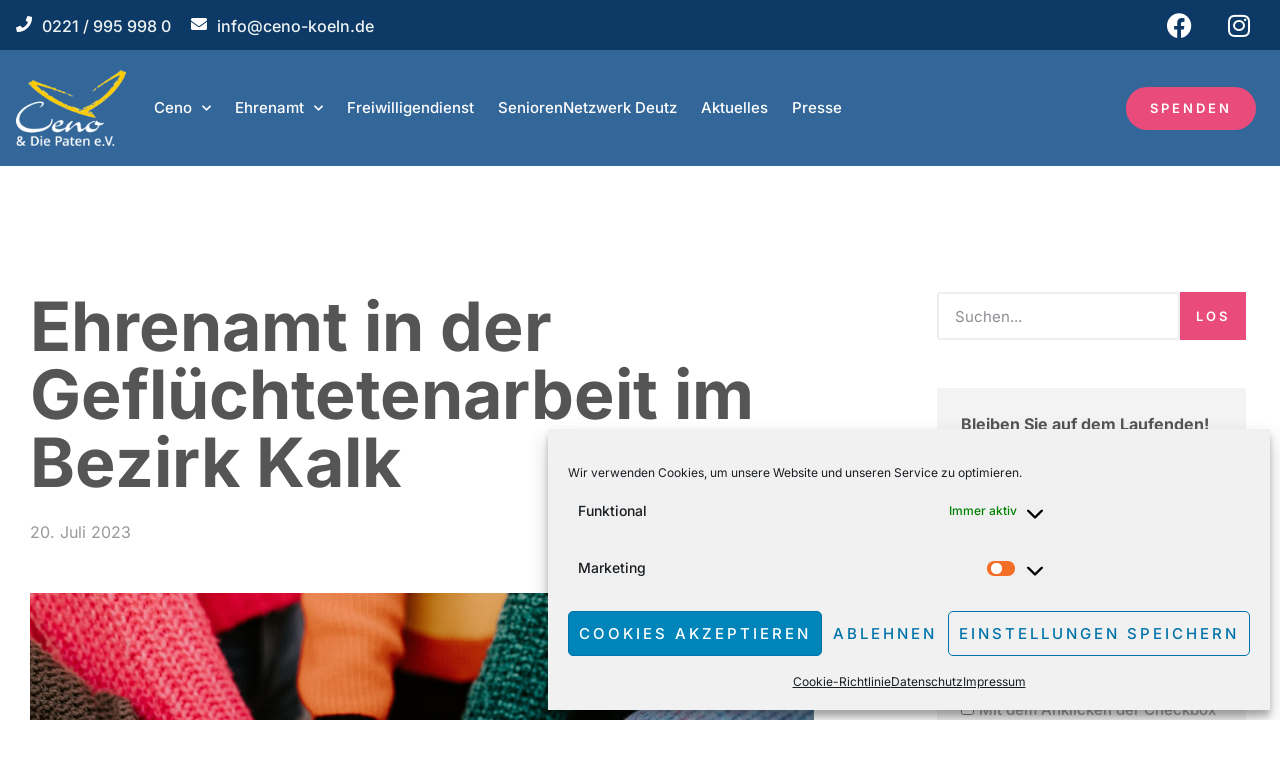

--- FILE ---
content_type: text/html; charset=UTF-8
request_url: https://www.ceno-koeln.de/ehrenamt-in-der-gefluechtetenarbeit-bezirk-kalk/
body_size: 20278
content:
<!doctype html>
<html lang="de">
<head>
	<meta charset="UTF-8">
	<meta name="viewport" content="width=device-width, initial-scale=1">
	<link rel="profile" href="https://gmpg.org/xfn/11">
	<title>Ehrenamt in der Geflüchtetenarbeit im Bezirk Kalk &#8211; Ceno &amp; Die Paten e.V.</title>
<meta name='robots' content='max-image-preview:large' />
<link rel="alternate" type="application/rss+xml" title="Ceno &amp; Die Paten e.V. &raquo; Feed" href="https://www.ceno-koeln.de/feed/" />
<link rel="alternate" type="application/rss+xml" title="Ceno &amp; Die Paten e.V. &raquo; Kommentar-Feed" href="https://www.ceno-koeln.de/comments/feed/" />
<link rel="alternate" title="oEmbed (JSON)" type="application/json+oembed" href="https://www.ceno-koeln.de/wp-json/oembed/1.0/embed?url=https%3A%2F%2Fwww.ceno-koeln.de%2Fehrenamt-in-der-gefluechtetenarbeit-bezirk-kalk%2F" />
<link rel="alternate" title="oEmbed (XML)" type="text/xml+oembed" href="https://www.ceno-koeln.de/wp-json/oembed/1.0/embed?url=https%3A%2F%2Fwww.ceno-koeln.de%2Fehrenamt-in-der-gefluechtetenarbeit-bezirk-kalk%2F&#038;format=xml" />
<style id='wp-img-auto-sizes-contain-inline-css'>
img:is([sizes=auto i],[sizes^="auto," i]){contain-intrinsic-size:3000px 1500px}
/*# sourceURL=wp-img-auto-sizes-contain-inline-css */
</style>
<style id='wp-emoji-styles-inline-css'>

	img.wp-smiley, img.emoji {
		display: inline !important;
		border: none !important;
		box-shadow: none !important;
		height: 1em !important;
		width: 1em !important;
		margin: 0 0.07em !important;
		vertical-align: -0.1em !important;
		background: none !important;
		padding: 0 !important;
	}
/*# sourceURL=wp-emoji-styles-inline-css */
</style>
<link rel='stylesheet' id='wp-block-library-css' href='https://www.ceno-koeln.de/wp-includes/css/dist/block-library/style.min.css?ver=6.9' media='all' />
<style id='global-styles-inline-css'>
:root{--wp--preset--aspect-ratio--square: 1;--wp--preset--aspect-ratio--4-3: 4/3;--wp--preset--aspect-ratio--3-4: 3/4;--wp--preset--aspect-ratio--3-2: 3/2;--wp--preset--aspect-ratio--2-3: 2/3;--wp--preset--aspect-ratio--16-9: 16/9;--wp--preset--aspect-ratio--9-16: 9/16;--wp--preset--color--black: #000000;--wp--preset--color--cyan-bluish-gray: #abb8c3;--wp--preset--color--white: #ffffff;--wp--preset--color--pale-pink: #f78da7;--wp--preset--color--vivid-red: #cf2e2e;--wp--preset--color--luminous-vivid-orange: #ff6900;--wp--preset--color--luminous-vivid-amber: #fcb900;--wp--preset--color--light-green-cyan: #7bdcb5;--wp--preset--color--vivid-green-cyan: #00d084;--wp--preset--color--pale-cyan-blue: #8ed1fc;--wp--preset--color--vivid-cyan-blue: #0693e3;--wp--preset--color--vivid-purple: #9b51e0;--wp--preset--gradient--vivid-cyan-blue-to-vivid-purple: linear-gradient(135deg,rgb(6,147,227) 0%,rgb(155,81,224) 100%);--wp--preset--gradient--light-green-cyan-to-vivid-green-cyan: linear-gradient(135deg,rgb(122,220,180) 0%,rgb(0,208,130) 100%);--wp--preset--gradient--luminous-vivid-amber-to-luminous-vivid-orange: linear-gradient(135deg,rgb(252,185,0) 0%,rgb(255,105,0) 100%);--wp--preset--gradient--luminous-vivid-orange-to-vivid-red: linear-gradient(135deg,rgb(255,105,0) 0%,rgb(207,46,46) 100%);--wp--preset--gradient--very-light-gray-to-cyan-bluish-gray: linear-gradient(135deg,rgb(238,238,238) 0%,rgb(169,184,195) 100%);--wp--preset--gradient--cool-to-warm-spectrum: linear-gradient(135deg,rgb(74,234,220) 0%,rgb(151,120,209) 20%,rgb(207,42,186) 40%,rgb(238,44,130) 60%,rgb(251,105,98) 80%,rgb(254,248,76) 100%);--wp--preset--gradient--blush-light-purple: linear-gradient(135deg,rgb(255,206,236) 0%,rgb(152,150,240) 100%);--wp--preset--gradient--blush-bordeaux: linear-gradient(135deg,rgb(254,205,165) 0%,rgb(254,45,45) 50%,rgb(107,0,62) 100%);--wp--preset--gradient--luminous-dusk: linear-gradient(135deg,rgb(255,203,112) 0%,rgb(199,81,192) 50%,rgb(65,88,208) 100%);--wp--preset--gradient--pale-ocean: linear-gradient(135deg,rgb(255,245,203) 0%,rgb(182,227,212) 50%,rgb(51,167,181) 100%);--wp--preset--gradient--electric-grass: linear-gradient(135deg,rgb(202,248,128) 0%,rgb(113,206,126) 100%);--wp--preset--gradient--midnight: linear-gradient(135deg,rgb(2,3,129) 0%,rgb(40,116,252) 100%);--wp--preset--font-size--small: 13px;--wp--preset--font-size--medium: 20px;--wp--preset--font-size--large: 36px;--wp--preset--font-size--x-large: 42px;--wp--preset--spacing--20: 0.44rem;--wp--preset--spacing--30: 0.67rem;--wp--preset--spacing--40: 1rem;--wp--preset--spacing--50: 1.5rem;--wp--preset--spacing--60: 2.25rem;--wp--preset--spacing--70: 3.38rem;--wp--preset--spacing--80: 5.06rem;--wp--preset--shadow--natural: 6px 6px 9px rgba(0, 0, 0, 0.2);--wp--preset--shadow--deep: 12px 12px 50px rgba(0, 0, 0, 0.4);--wp--preset--shadow--sharp: 6px 6px 0px rgba(0, 0, 0, 0.2);--wp--preset--shadow--outlined: 6px 6px 0px -3px rgb(255, 255, 255), 6px 6px rgb(0, 0, 0);--wp--preset--shadow--crisp: 6px 6px 0px rgb(0, 0, 0);}:root { --wp--style--global--content-size: 800px;--wp--style--global--wide-size: 1200px; }:where(body) { margin: 0; }.wp-site-blocks > .alignleft { float: left; margin-right: 2em; }.wp-site-blocks > .alignright { float: right; margin-left: 2em; }.wp-site-blocks > .aligncenter { justify-content: center; margin-left: auto; margin-right: auto; }:where(.wp-site-blocks) > * { margin-block-start: 24px; margin-block-end: 0; }:where(.wp-site-blocks) > :first-child { margin-block-start: 0; }:where(.wp-site-blocks) > :last-child { margin-block-end: 0; }:root { --wp--style--block-gap: 24px; }:root :where(.is-layout-flow) > :first-child{margin-block-start: 0;}:root :where(.is-layout-flow) > :last-child{margin-block-end: 0;}:root :where(.is-layout-flow) > *{margin-block-start: 24px;margin-block-end: 0;}:root :where(.is-layout-constrained) > :first-child{margin-block-start: 0;}:root :where(.is-layout-constrained) > :last-child{margin-block-end: 0;}:root :where(.is-layout-constrained) > *{margin-block-start: 24px;margin-block-end: 0;}:root :where(.is-layout-flex){gap: 24px;}:root :where(.is-layout-grid){gap: 24px;}.is-layout-flow > .alignleft{float: left;margin-inline-start: 0;margin-inline-end: 2em;}.is-layout-flow > .alignright{float: right;margin-inline-start: 2em;margin-inline-end: 0;}.is-layout-flow > .aligncenter{margin-left: auto !important;margin-right: auto !important;}.is-layout-constrained > .alignleft{float: left;margin-inline-start: 0;margin-inline-end: 2em;}.is-layout-constrained > .alignright{float: right;margin-inline-start: 2em;margin-inline-end: 0;}.is-layout-constrained > .aligncenter{margin-left: auto !important;margin-right: auto !important;}.is-layout-constrained > :where(:not(.alignleft):not(.alignright):not(.alignfull)){max-width: var(--wp--style--global--content-size);margin-left: auto !important;margin-right: auto !important;}.is-layout-constrained > .alignwide{max-width: var(--wp--style--global--wide-size);}body .is-layout-flex{display: flex;}.is-layout-flex{flex-wrap: wrap;align-items: center;}.is-layout-flex > :is(*, div){margin: 0;}body .is-layout-grid{display: grid;}.is-layout-grid > :is(*, div){margin: 0;}body{padding-top: 0px;padding-right: 0px;padding-bottom: 0px;padding-left: 0px;}a:where(:not(.wp-element-button)){text-decoration: underline;}:root :where(.wp-element-button, .wp-block-button__link){background-color: #32373c;border-width: 0;color: #fff;font-family: inherit;font-size: inherit;font-style: inherit;font-weight: inherit;letter-spacing: inherit;line-height: inherit;padding-top: calc(0.667em + 2px);padding-right: calc(1.333em + 2px);padding-bottom: calc(0.667em + 2px);padding-left: calc(1.333em + 2px);text-decoration: none;text-transform: inherit;}.has-black-color{color: var(--wp--preset--color--black) !important;}.has-cyan-bluish-gray-color{color: var(--wp--preset--color--cyan-bluish-gray) !important;}.has-white-color{color: var(--wp--preset--color--white) !important;}.has-pale-pink-color{color: var(--wp--preset--color--pale-pink) !important;}.has-vivid-red-color{color: var(--wp--preset--color--vivid-red) !important;}.has-luminous-vivid-orange-color{color: var(--wp--preset--color--luminous-vivid-orange) !important;}.has-luminous-vivid-amber-color{color: var(--wp--preset--color--luminous-vivid-amber) !important;}.has-light-green-cyan-color{color: var(--wp--preset--color--light-green-cyan) !important;}.has-vivid-green-cyan-color{color: var(--wp--preset--color--vivid-green-cyan) !important;}.has-pale-cyan-blue-color{color: var(--wp--preset--color--pale-cyan-blue) !important;}.has-vivid-cyan-blue-color{color: var(--wp--preset--color--vivid-cyan-blue) !important;}.has-vivid-purple-color{color: var(--wp--preset--color--vivid-purple) !important;}.has-black-background-color{background-color: var(--wp--preset--color--black) !important;}.has-cyan-bluish-gray-background-color{background-color: var(--wp--preset--color--cyan-bluish-gray) !important;}.has-white-background-color{background-color: var(--wp--preset--color--white) !important;}.has-pale-pink-background-color{background-color: var(--wp--preset--color--pale-pink) !important;}.has-vivid-red-background-color{background-color: var(--wp--preset--color--vivid-red) !important;}.has-luminous-vivid-orange-background-color{background-color: var(--wp--preset--color--luminous-vivid-orange) !important;}.has-luminous-vivid-amber-background-color{background-color: var(--wp--preset--color--luminous-vivid-amber) !important;}.has-light-green-cyan-background-color{background-color: var(--wp--preset--color--light-green-cyan) !important;}.has-vivid-green-cyan-background-color{background-color: var(--wp--preset--color--vivid-green-cyan) !important;}.has-pale-cyan-blue-background-color{background-color: var(--wp--preset--color--pale-cyan-blue) !important;}.has-vivid-cyan-blue-background-color{background-color: var(--wp--preset--color--vivid-cyan-blue) !important;}.has-vivid-purple-background-color{background-color: var(--wp--preset--color--vivid-purple) !important;}.has-black-border-color{border-color: var(--wp--preset--color--black) !important;}.has-cyan-bluish-gray-border-color{border-color: var(--wp--preset--color--cyan-bluish-gray) !important;}.has-white-border-color{border-color: var(--wp--preset--color--white) !important;}.has-pale-pink-border-color{border-color: var(--wp--preset--color--pale-pink) !important;}.has-vivid-red-border-color{border-color: var(--wp--preset--color--vivid-red) !important;}.has-luminous-vivid-orange-border-color{border-color: var(--wp--preset--color--luminous-vivid-orange) !important;}.has-luminous-vivid-amber-border-color{border-color: var(--wp--preset--color--luminous-vivid-amber) !important;}.has-light-green-cyan-border-color{border-color: var(--wp--preset--color--light-green-cyan) !important;}.has-vivid-green-cyan-border-color{border-color: var(--wp--preset--color--vivid-green-cyan) !important;}.has-pale-cyan-blue-border-color{border-color: var(--wp--preset--color--pale-cyan-blue) !important;}.has-vivid-cyan-blue-border-color{border-color: var(--wp--preset--color--vivid-cyan-blue) !important;}.has-vivid-purple-border-color{border-color: var(--wp--preset--color--vivid-purple) !important;}.has-vivid-cyan-blue-to-vivid-purple-gradient-background{background: var(--wp--preset--gradient--vivid-cyan-blue-to-vivid-purple) !important;}.has-light-green-cyan-to-vivid-green-cyan-gradient-background{background: var(--wp--preset--gradient--light-green-cyan-to-vivid-green-cyan) !important;}.has-luminous-vivid-amber-to-luminous-vivid-orange-gradient-background{background: var(--wp--preset--gradient--luminous-vivid-amber-to-luminous-vivid-orange) !important;}.has-luminous-vivid-orange-to-vivid-red-gradient-background{background: var(--wp--preset--gradient--luminous-vivid-orange-to-vivid-red) !important;}.has-very-light-gray-to-cyan-bluish-gray-gradient-background{background: var(--wp--preset--gradient--very-light-gray-to-cyan-bluish-gray) !important;}.has-cool-to-warm-spectrum-gradient-background{background: var(--wp--preset--gradient--cool-to-warm-spectrum) !important;}.has-blush-light-purple-gradient-background{background: var(--wp--preset--gradient--blush-light-purple) !important;}.has-blush-bordeaux-gradient-background{background: var(--wp--preset--gradient--blush-bordeaux) !important;}.has-luminous-dusk-gradient-background{background: var(--wp--preset--gradient--luminous-dusk) !important;}.has-pale-ocean-gradient-background{background: var(--wp--preset--gradient--pale-ocean) !important;}.has-electric-grass-gradient-background{background: var(--wp--preset--gradient--electric-grass) !important;}.has-midnight-gradient-background{background: var(--wp--preset--gradient--midnight) !important;}.has-small-font-size{font-size: var(--wp--preset--font-size--small) !important;}.has-medium-font-size{font-size: var(--wp--preset--font-size--medium) !important;}.has-large-font-size{font-size: var(--wp--preset--font-size--large) !important;}.has-x-large-font-size{font-size: var(--wp--preset--font-size--x-large) !important;}
:root :where(.wp-block-pullquote){font-size: 1.5em;line-height: 1.6;}
/*# sourceURL=global-styles-inline-css */
</style>
<link rel='stylesheet' id='cmplz-general-css' href='https://www.ceno-koeln.de/wp-content/plugins/complianz-gdpr/assets/css/cookieblocker.min.css?ver=1766406046' media='all' />
<link rel='stylesheet' id='hello-elementor-css' href='https://www.ceno-koeln.de/wp-content/themes/hello-elementor/assets/css/reset.css?ver=3.4.5' media='all' />
<link rel='stylesheet' id='hello-elementor-theme-style-css' href='https://www.ceno-koeln.de/wp-content/themes/hello-elementor/assets/css/theme.css?ver=3.4.5' media='all' />
<link rel='stylesheet' id='hello-elementor-header-footer-css' href='https://www.ceno-koeln.de/wp-content/themes/hello-elementor/assets/css/header-footer.css?ver=3.4.5' media='all' />
<link rel='stylesheet' id='elementor-frontend-css' href='https://www.ceno-koeln.de/wp-content/plugins/elementor/assets/css/frontend.min.css?ver=3.34.0' media='all' />
<link rel='stylesheet' id='widget-heading-css' href='https://www.ceno-koeln.de/wp-content/plugins/elementor/assets/css/widget-heading.min.css?ver=3.34.0' media='all' />
<link rel='stylesheet' id='widget-social-icons-css' href='https://www.ceno-koeln.de/wp-content/plugins/elementor/assets/css/widget-social-icons.min.css?ver=3.34.0' media='all' />
<link rel='stylesheet' id='e-apple-webkit-css' href='https://www.ceno-koeln.de/wp-content/plugins/elementor/assets/css/conditionals/apple-webkit.min.css?ver=3.34.0' media='all' />
<link rel='stylesheet' id='widget-image-css' href='https://www.ceno-koeln.de/wp-content/plugins/elementor/assets/css/widget-image.min.css?ver=3.34.0' media='all' />
<link rel='stylesheet' id='widget-nav-menu-css' href='https://www.ceno-koeln.de/wp-content/plugins/elementor-pro/assets/css/widget-nav-menu.min.css?ver=3.34.0' media='all' />
<link rel='stylesheet' id='widget-icon-list-css' href='https://www.ceno-koeln.de/wp-content/plugins/elementor/assets/css/widget-icon-list.min.css?ver=3.34.0' media='all' />
<link rel='stylesheet' id='widget-post-info-css' href='https://www.ceno-koeln.de/wp-content/plugins/elementor-pro/assets/css/widget-post-info.min.css?ver=3.34.0' media='all' />
<link rel='stylesheet' id='elementor-icons-shared-0-css' href='https://www.ceno-koeln.de/wp-content/plugins/elementor/assets/lib/font-awesome/css/fontawesome.min.css?ver=5.15.3' media='all' />
<link rel='stylesheet' id='elementor-icons-fa-regular-css' href='https://www.ceno-koeln.de/wp-content/plugins/elementor/assets/lib/font-awesome/css/regular.min.css?ver=5.15.3' media='all' />
<link rel='stylesheet' id='elementor-icons-fa-solid-css' href='https://www.ceno-koeln.de/wp-content/plugins/elementor/assets/lib/font-awesome/css/solid.min.css?ver=5.15.3' media='all' />
<link rel='stylesheet' id='widget-divider-css' href='https://www.ceno-koeln.de/wp-content/plugins/elementor/assets/css/widget-divider.min.css?ver=3.34.0' media='all' />
<link rel='stylesheet' id='widget-search-form-css' href='https://www.ceno-koeln.de/wp-content/plugins/elementor-pro/assets/css/widget-search-form.min.css?ver=3.34.0' media='all' />
<link rel='stylesheet' id='widget-form-css' href='https://www.ceno-koeln.de/wp-content/plugins/elementor-pro/assets/css/widget-form.min.css?ver=3.34.0' media='all' />
<link rel='stylesheet' id='widget-posts-css' href='https://www.ceno-koeln.de/wp-content/plugins/elementor-pro/assets/css/widget-posts.min.css?ver=3.34.0' media='all' />
<link rel='stylesheet' id='elementor-icons-css' href='https://www.ceno-koeln.de/wp-content/plugins/elementor/assets/lib/eicons/css/elementor-icons.min.css?ver=5.45.0' media='all' />
<link rel='stylesheet' id='elementor-post-4735-css' href='https://www.ceno-koeln.de/wp-content/uploads/elementor/css/post-4735.css?ver=1769065039' media='all' />
<link rel='stylesheet' id='elementor-post-4716-css' href='https://www.ceno-koeln.de/wp-content/uploads/elementor/css/post-4716.css?ver=1769065039' media='all' />
<link rel='stylesheet' id='elementor-post-4719-css' href='https://www.ceno-koeln.de/wp-content/uploads/elementor/css/post-4719.css?ver=1769065040' media='all' />
<link rel='stylesheet' id='elementor-post-4745-css' href='https://www.ceno-koeln.de/wp-content/uploads/elementor/css/post-4745.css?ver=1769065487' media='all' />
<link rel='stylesheet' id='elementor-gf-local-inter-css' href='https://www.ceno-koeln.de/wp-content/uploads/elementor/google-fonts/css/inter.css?ver=1742305792' media='all' />
<link rel='stylesheet' id='elementor-icons-fa-brands-css' href='https://www.ceno-koeln.de/wp-content/plugins/elementor/assets/lib/font-awesome/css/brands.min.css?ver=5.15.3' media='all' />
<script src="https://www.ceno-koeln.de/wp-includes/js/jquery/jquery.min.js?ver=3.7.1" id="jquery-core-js"></script>
<script src="https://www.ceno-koeln.de/wp-includes/js/jquery/jquery-migrate.min.js?ver=3.4.1" id="jquery-migrate-js"></script>
<link rel="https://api.w.org/" href="https://www.ceno-koeln.de/wp-json/" /><link rel="alternate" title="JSON" type="application/json" href="https://www.ceno-koeln.de/wp-json/wp/v2/posts/7770" /><link rel="EditURI" type="application/rsd+xml" title="RSD" href="https://www.ceno-koeln.de/xmlrpc.php?rsd" />
<meta name="generator" content="WordPress 6.9" />
<link rel="canonical" href="https://www.ceno-koeln.de/ehrenamt-in-der-gefluechtetenarbeit-bezirk-kalk/" />
<link rel='shortlink' href='https://www.ceno-koeln.de/?p=7770' />
<meta name="cdp-version" content="1.5.0" />			<style>.cmplz-hidden {
					display: none !important;
				}</style><meta name="generator" content="Elementor 3.34.0; features: additional_custom_breakpoints; settings: css_print_method-external, google_font-enabled, font_display-auto">
			<style>
				.e-con.e-parent:nth-of-type(n+4):not(.e-lazyloaded):not(.e-no-lazyload),
				.e-con.e-parent:nth-of-type(n+4):not(.e-lazyloaded):not(.e-no-lazyload) * {
					background-image: none !important;
				}
				@media screen and (max-height: 1024px) {
					.e-con.e-parent:nth-of-type(n+3):not(.e-lazyloaded):not(.e-no-lazyload),
					.e-con.e-parent:nth-of-type(n+3):not(.e-lazyloaded):not(.e-no-lazyload) * {
						background-image: none !important;
					}
				}
				@media screen and (max-height: 640px) {
					.e-con.e-parent:nth-of-type(n+2):not(.e-lazyloaded):not(.e-no-lazyload),
					.e-con.e-parent:nth-of-type(n+2):not(.e-lazyloaded):not(.e-no-lazyload) * {
						background-image: none !important;
					}
				}
			</style>
			<link rel="icon" href="https://www.ceno-koeln.de/wp-content/uploads/2021/05/Logo-Ceno-dunkel-gr-150x150.png" sizes="32x32" />
<link rel="icon" href="https://www.ceno-koeln.de/wp-content/uploads/2021/05/Logo-Ceno-dunkel-gr.png" sizes="192x192" />
<link rel="apple-touch-icon" href="https://www.ceno-koeln.de/wp-content/uploads/2021/05/Logo-Ceno-dunkel-gr.png" />
<meta name="msapplication-TileImage" content="https://www.ceno-koeln.de/wp-content/uploads/2021/05/Logo-Ceno-dunkel-gr.png" />
		<style id="wp-custom-css">
			/*.elementor-4764 .elementor-element.elementor-element-6c50ed97 > .elementor-background-overlay {
    left: -15%;
}*/

.elementor-menu-anchor{
    display:block;
    padding-top:200px;
    margin-top:-200px;
}		</style>
		</head>
<body data-cmplz=1 class="wp-singular post-template-default single single-post postid-7770 single-format-standard wp-custom-logo wp-embed-responsive wp-theme-hello-elementor hello-elementor-default elementor-default elementor-kit-4735 elementor-page-4745">


<a class="skip-link screen-reader-text" href="#content">Zum Inhalt springen</a>

		<header data-elementor-type="header" data-elementor-id="4716" class="elementor elementor-4716 elementor-location-header" data-elementor-post-type="elementor_library">
					<section class="elementor-section elementor-top-section elementor-element elementor-element-b8e86c5 elementor-section-boxed elementor-section-height-default elementor-section-height-default" data-id="b8e86c5" data-element_type="section" data-settings="{&quot;background_background&quot;:&quot;classic&quot;}">
						<div class="elementor-container elementor-column-gap-wider">
					<div class="elementor-column elementor-col-50 elementor-top-column elementor-element elementor-element-b5e39df" data-id="b5e39df" data-element_type="column">
			<div class="elementor-widget-wrap elementor-element-populated">
						<div class="elementor-element elementor-element-8b5e6c1 elementor-widget__width-auto elementor-view-default elementor-widget elementor-widget-icon" data-id="8b5e6c1" data-element_type="widget" data-widget_type="icon.default">
				<div class="elementor-widget-container">
							<div class="elementor-icon-wrapper">
			<div class="elementor-icon">
			<i aria-hidden="true" class="fas fa-phone"></i>			</div>
		</div>
						</div>
				</div>
				<div class="elementor-element elementor-element-499ee2b elementor-widget__width-auto elementor-widget elementor-widget-heading" data-id="499ee2b" data-element_type="widget" data-widget_type="heading.default">
				<div class="elementor-widget-container">
					<span class="elementor-heading-title elementor-size-default">0221 / 995 998 0</span>				</div>
				</div>
				<div class="elementor-element elementor-element-a0956c0 elementor-widget__width-auto elementor-view-default elementor-widget elementor-widget-icon" data-id="a0956c0" data-element_type="widget" data-widget_type="icon.default">
				<div class="elementor-widget-container">
							<div class="elementor-icon-wrapper">
			<div class="elementor-icon">
			<i aria-hidden="true" class="fas fa-envelope"></i>			</div>
		</div>
						</div>
				</div>
				<div class="elementor-element elementor-element-71a3336 elementor-widget__width-auto elementor-widget elementor-widget-heading" data-id="71a3336" data-element_type="widget" data-widget_type="heading.default">
				<div class="elementor-widget-container">
					<span class="elementor-heading-title elementor-size-default"><a href="mailto:info@ceno-koeln.de">info@ceno-koeln.de</a></span>				</div>
				</div>
					</div>
		</div>
				<div class="elementor-column elementor-col-50 elementor-top-column elementor-element elementor-element-c0158f2 elementor-hidden-phone" data-id="c0158f2" data-element_type="column">
			<div class="elementor-widget-wrap elementor-element-populated">
						<div class="elementor-element elementor-element-901ebbc elementor-shape-circle e-grid-align-right elementor-grid-0 elementor-widget elementor-widget-social-icons" data-id="901ebbc" data-element_type="widget" data-widget_type="social-icons.default">
				<div class="elementor-widget-container">
							<div class="elementor-social-icons-wrapper elementor-grid" role="list">
							<span class="elementor-grid-item" role="listitem">
					<a class="elementor-icon elementor-social-icon elementor-social-icon-facebook elementor-repeater-item-85f59dc" href="https://www.facebook.com/pg/CenoEhrenamtsagentur/" target="_blank">
						<span class="elementor-screen-only">Facebook</span>
						<i aria-hidden="true" class="fab fa-facebook"></i>					</a>
				</span>
							<span class="elementor-grid-item" role="listitem">
					<a class="elementor-icon elementor-social-icon elementor-social-icon-instagram elementor-repeater-item-14f25e6" href="https://www.instagram.com/cenokoeln/" target="_blank">
						<span class="elementor-screen-only">Instagram</span>
						<i aria-hidden="true" class="fab fa-instagram"></i>					</a>
				</span>
					</div>
						</div>
				</div>
					</div>
		</div>
					</div>
		</section>
				<section class="elementor-section elementor-top-section elementor-element elementor-element-4869f529 elementor-section-boxed elementor-section-height-default elementor-section-height-default" data-id="4869f529" data-element_type="section" data-settings="{&quot;background_background&quot;:&quot;classic&quot;}">
						<div class="elementor-container elementor-column-gap-default">
					<div class="elementor-column elementor-col-50 elementor-top-column elementor-element elementor-element-7754fc03" data-id="7754fc03" data-element_type="column">
			<div class="elementor-widget-wrap elementor-element-populated">
						<div class="elementor-element elementor-element-246e70d elementor-widget__width-auto elementor-widget-tablet__width-initial elementor-widget-mobile__width-initial elementor-widget elementor-widget-image" data-id="246e70d" data-element_type="widget" data-widget_type="image.default">
				<div class="elementor-widget-container">
																<a href="https://www.ceno-koeln.de">
							<img fetchpriority="high" width="300" height="208" src="https://www.ceno-koeln.de/wp-content/uploads/2021/05/ceno-logo-neu-white-300x208.png" class="attachment-medium size-medium wp-image-5943" alt="" srcset="https://www.ceno-koeln.de/wp-content/uploads/2021/05/ceno-logo-neu-white-300x208.png 300w, https://www.ceno-koeln.de/wp-content/uploads/2021/05/ceno-logo-neu-white.png 600w" sizes="(max-width: 300px) 100vw, 300px" />								</a>
															</div>
				</div>
				<div class="elementor-element elementor-element-74951dd7 elementor-widget__width-auto elementor-nav-menu--stretch elementor-widget-tablet__width-initial elementor-nav-menu--dropdown-tablet elementor-nav-menu__text-align-aside elementor-nav-menu--toggle elementor-nav-menu--burger elementor-widget elementor-widget-nav-menu" data-id="74951dd7" data-element_type="widget" data-settings="{&quot;full_width&quot;:&quot;stretch&quot;,&quot;submenu_icon&quot;:{&quot;value&quot;:&quot;&lt;i class=\&quot;fas fa-chevron-down\&quot; aria-hidden=\&quot;true\&quot;&gt;&lt;\/i&gt;&quot;,&quot;library&quot;:&quot;fa-solid&quot;},&quot;layout&quot;:&quot;horizontal&quot;,&quot;toggle&quot;:&quot;burger&quot;}" data-widget_type="nav-menu.default">
				<div class="elementor-widget-container">
								<nav aria-label="Menu" class="elementor-nav-menu--main elementor-nav-menu__container elementor-nav-menu--layout-horizontal e--pointer-none">
				<ul id="menu-1-74951dd7" class="elementor-nav-menu"><li class="menu-item menu-item-type-post_type menu-item-object-page menu-item-has-children menu-item-5352"><a href="https://www.ceno-koeln.de/ceno/" class="elementor-item">Ceno</a>
<ul class="sub-menu elementor-nav-menu--dropdown">
	<li class="menu-item menu-item-type-custom menu-item-object-custom menu-item-4655"><a href="https://www.ceno-koeln.de/ceno/#ueber-uns" class="elementor-sub-item elementor-item-anchor">Über uns</a></li>
	<li class="menu-item menu-item-type-custom menu-item-object-custom menu-item-4656"><a href="https://www.ceno-koeln.de/ceno/#auszeichnungen" class="elementor-sub-item elementor-item-anchor">Auszeichnungen</a></li>
	<li class="menu-item menu-item-type-custom menu-item-object-custom menu-item-4657"><a href="https://www.ceno-koeln.de/ceno/#team" class="elementor-sub-item elementor-item-anchor">Team</a></li>
	<li class="menu-item menu-item-type-custom menu-item-object-custom menu-item-4658"><a href="https://www.ceno-koeln.de/ceno/#transparenz" class="elementor-sub-item elementor-item-anchor">Transparenz</a></li>
	<li class="menu-item menu-item-type-custom menu-item-object-custom menu-item-4659"><a href="https://www.ceno-koeln.de/ceno/#kontakt" class="elementor-sub-item elementor-item-anchor">Kontakt</a></li>
</ul>
</li>
<li class="menu-item menu-item-type-custom menu-item-object-custom menu-item-has-children menu-item-5210"><a href="#" class="elementor-item elementor-item-anchor">Ehrenamt</a>
<ul class="sub-menu elementor-nav-menu--dropdown">
	<li class="menu-item menu-item-type-post_type menu-item-object-page menu-item-5548"><a href="https://www.ceno-koeln.de/ehrenamtsberatung-in-koeln/" class="elementor-sub-item">Ehrenamtsberatung</a></li>
	<li class="menu-item menu-item-type-post_type menu-item-object-page menu-item-5614"><a href="https://www.ceno-koeln.de/ausbildungspatenschaften/" class="elementor-sub-item">Ausbildungspatenschaften</a></li>
	<li class="menu-item menu-item-type-post_type menu-item-object-page menu-item-8672"><a href="https://www.ceno-koeln.de/nextstep-patenschaften/" class="elementor-sub-item">NextStep-Patenschaften</a></li>
	<li class="menu-item menu-item-type-post_type menu-item-object-page menu-item-5643"><a href="https://www.ceno-koeln.de/chancenpatenschaften-2/" class="elementor-sub-item">Chancenpatenschaften</a></li>
	<li class="menu-item menu-item-type-post_type menu-item-object-page menu-item-8214"><a href="https://www.ceno-koeln.de/connectspaces/" class="elementor-sub-item">ConnectSpaces</a></li>
	<li class="menu-item menu-item-type-post_type menu-item-object-page menu-item-7556"><a href="https://www.ceno-koeln.de/digitalpatenschaften/" class="elementor-sub-item">Digitalpatenschaften</a></li>
	<li class="menu-item menu-item-type-post_type menu-item-object-page menu-item-7039"><a href="https://www.ceno-koeln.de/ehrenamt-in-deutz/" class="elementor-sub-item">Ehrenamt in Deutz</a></li>
	<li class="menu-item menu-item-type-post_type menu-item-object-page menu-item-4672"><a href="https://www.ceno-koeln.de/ehrenamt-fuer-und-mit-gefluechteten-in-koeln-kalk/" class="elementor-sub-item">Ehrenamt mit Geflüchteten in Kalk und Porz</a></li>
</ul>
</li>
<li class="menu-item menu-item-type-post_type menu-item-object-page menu-item-4668"><a href="https://www.ceno-koeln.de/freiwilligendienst/" class="elementor-item">Freiwilligendienst</a></li>
<li class="menu-item menu-item-type-post_type menu-item-object-page menu-item-6933"><a href="https://www.ceno-koeln.de/seniorennetzwerk-deutz/" class="elementor-item">SeniorenNetzwerk Deutz</a></li>
<li class="menu-item menu-item-type-post_type menu-item-object-page menu-item-4661"><a href="https://www.ceno-koeln.de/aktuelles/" class="elementor-item">Aktuelles</a></li>
<li class="menu-item menu-item-type-post_type menu-item-object-page menu-item-4676"><a href="https://www.ceno-koeln.de/presse/" class="elementor-item">Presse</a></li>
</ul>			</nav>
					<div class="elementor-menu-toggle" role="button" tabindex="0" aria-label="Menu Toggle" aria-expanded="false">
			<i aria-hidden="true" role="presentation" class="elementor-menu-toggle__icon--open eicon-menu-bar"></i><i aria-hidden="true" role="presentation" class="elementor-menu-toggle__icon--close eicon-close"></i>		</div>
					<nav class="elementor-nav-menu--dropdown elementor-nav-menu__container" aria-hidden="true">
				<ul id="menu-2-74951dd7" class="elementor-nav-menu"><li class="menu-item menu-item-type-post_type menu-item-object-page menu-item-has-children menu-item-5352"><a href="https://www.ceno-koeln.de/ceno/" class="elementor-item" tabindex="-1">Ceno</a>
<ul class="sub-menu elementor-nav-menu--dropdown">
	<li class="menu-item menu-item-type-custom menu-item-object-custom menu-item-4655"><a href="https://www.ceno-koeln.de/ceno/#ueber-uns" class="elementor-sub-item elementor-item-anchor" tabindex="-1">Über uns</a></li>
	<li class="menu-item menu-item-type-custom menu-item-object-custom menu-item-4656"><a href="https://www.ceno-koeln.de/ceno/#auszeichnungen" class="elementor-sub-item elementor-item-anchor" tabindex="-1">Auszeichnungen</a></li>
	<li class="menu-item menu-item-type-custom menu-item-object-custom menu-item-4657"><a href="https://www.ceno-koeln.de/ceno/#team" class="elementor-sub-item elementor-item-anchor" tabindex="-1">Team</a></li>
	<li class="menu-item menu-item-type-custom menu-item-object-custom menu-item-4658"><a href="https://www.ceno-koeln.de/ceno/#transparenz" class="elementor-sub-item elementor-item-anchor" tabindex="-1">Transparenz</a></li>
	<li class="menu-item menu-item-type-custom menu-item-object-custom menu-item-4659"><a href="https://www.ceno-koeln.de/ceno/#kontakt" class="elementor-sub-item elementor-item-anchor" tabindex="-1">Kontakt</a></li>
</ul>
</li>
<li class="menu-item menu-item-type-custom menu-item-object-custom menu-item-has-children menu-item-5210"><a href="#" class="elementor-item elementor-item-anchor" tabindex="-1">Ehrenamt</a>
<ul class="sub-menu elementor-nav-menu--dropdown">
	<li class="menu-item menu-item-type-post_type menu-item-object-page menu-item-5548"><a href="https://www.ceno-koeln.de/ehrenamtsberatung-in-koeln/" class="elementor-sub-item" tabindex="-1">Ehrenamtsberatung</a></li>
	<li class="menu-item menu-item-type-post_type menu-item-object-page menu-item-5614"><a href="https://www.ceno-koeln.de/ausbildungspatenschaften/" class="elementor-sub-item" tabindex="-1">Ausbildungspatenschaften</a></li>
	<li class="menu-item menu-item-type-post_type menu-item-object-page menu-item-8672"><a href="https://www.ceno-koeln.de/nextstep-patenschaften/" class="elementor-sub-item" tabindex="-1">NextStep-Patenschaften</a></li>
	<li class="menu-item menu-item-type-post_type menu-item-object-page menu-item-5643"><a href="https://www.ceno-koeln.de/chancenpatenschaften-2/" class="elementor-sub-item" tabindex="-1">Chancenpatenschaften</a></li>
	<li class="menu-item menu-item-type-post_type menu-item-object-page menu-item-8214"><a href="https://www.ceno-koeln.de/connectspaces/" class="elementor-sub-item" tabindex="-1">ConnectSpaces</a></li>
	<li class="menu-item menu-item-type-post_type menu-item-object-page menu-item-7556"><a href="https://www.ceno-koeln.de/digitalpatenschaften/" class="elementor-sub-item" tabindex="-1">Digitalpatenschaften</a></li>
	<li class="menu-item menu-item-type-post_type menu-item-object-page menu-item-7039"><a href="https://www.ceno-koeln.de/ehrenamt-in-deutz/" class="elementor-sub-item" tabindex="-1">Ehrenamt in Deutz</a></li>
	<li class="menu-item menu-item-type-post_type menu-item-object-page menu-item-4672"><a href="https://www.ceno-koeln.de/ehrenamt-fuer-und-mit-gefluechteten-in-koeln-kalk/" class="elementor-sub-item" tabindex="-1">Ehrenamt mit Geflüchteten in Kalk und Porz</a></li>
</ul>
</li>
<li class="menu-item menu-item-type-post_type menu-item-object-page menu-item-4668"><a href="https://www.ceno-koeln.de/freiwilligendienst/" class="elementor-item" tabindex="-1">Freiwilligendienst</a></li>
<li class="menu-item menu-item-type-post_type menu-item-object-page menu-item-6933"><a href="https://www.ceno-koeln.de/seniorennetzwerk-deutz/" class="elementor-item" tabindex="-1">SeniorenNetzwerk Deutz</a></li>
<li class="menu-item menu-item-type-post_type menu-item-object-page menu-item-4661"><a href="https://www.ceno-koeln.de/aktuelles/" class="elementor-item" tabindex="-1">Aktuelles</a></li>
<li class="menu-item menu-item-type-post_type menu-item-object-page menu-item-4676"><a href="https://www.ceno-koeln.de/presse/" class="elementor-item" tabindex="-1">Presse</a></li>
</ul>			</nav>
						</div>
				</div>
					</div>
		</div>
				<div class="elementor-column elementor-col-50 elementor-top-column elementor-element elementor-element-105819fb elementor-hidden-phone" data-id="105819fb" data-element_type="column">
			<div class="elementor-widget-wrap elementor-element-populated">
						<div class="elementor-element elementor-element-72658100 elementor-widget__width-auto elementor-align-center elementor-widget elementor-widget-button" data-id="72658100" data-element_type="widget" data-widget_type="button.default">
				<div class="elementor-widget-container">
									<div class="elementor-button-wrapper">
					<a class="elementor-button elementor-button-link elementor-size-sm" href="https://www.ceno-koeln.de/spenden/#spendenform">
						<span class="elementor-button-content-wrapper">
									<span class="elementor-button-text">Spenden</span>
					</span>
					</a>
				</div>
								</div>
				</div>
					</div>
		</div>
					</div>
		</section>
				</header>
				<div data-elementor-type="single-post" data-elementor-id="4745" class="elementor elementor-4745 elementor-location-single post-7770 post type-post status-publish format-standard has-post-thumbnail hentry category-aktuelles" data-elementor-post-type="elementor_library">
					<section class="elementor-section elementor-top-section elementor-element elementor-element-70777631 elementor-section-boxed elementor-section-height-default elementor-section-height-default" data-id="70777631" data-element_type="section">
						<div class="elementor-container elementor-column-gap-wider">
					<div class="elementor-column elementor-col-33 elementor-top-column elementor-element elementor-element-7c6ff929" data-id="7c6ff929" data-element_type="column">
			<div class="elementor-widget-wrap elementor-element-populated">
						<div class="elementor-element elementor-element-36e37c11 elementor-widget elementor-widget-theme-post-title elementor-page-title elementor-widget-heading" data-id="36e37c11" data-element_type="widget" data-widget_type="theme-post-title.default">
				<div class="elementor-widget-container">
					<h1 class="elementor-heading-title elementor-size-default">Ehrenamt in der Geflüchtetenarbeit im Bezirk Kalk</h1>				</div>
				</div>
				<section class="elementor-section elementor-inner-section elementor-element elementor-element-6c461d6b elementor-section-boxed elementor-section-height-default elementor-section-height-default" data-id="6c461d6b" data-element_type="section">
						<div class="elementor-container elementor-column-gap-no">
					<div class="elementor-column elementor-col-100 elementor-inner-column elementor-element elementor-element-184de15c" data-id="184de15c" data-element_type="column">
			<div class="elementor-widget-wrap elementor-element-populated">
						<div class="elementor-element elementor-element-64190320 elementor-widget__width-auto elementor-widget elementor-widget-post-info" data-id="64190320" data-element_type="widget" data-widget_type="post-info.default">
				<div class="elementor-widget-container">
							<ul class="elementor-inline-items elementor-icon-list-items elementor-post-info">
								<li class="elementor-icon-list-item elementor-repeater-item-333baa2 elementor-inline-item" itemprop="datePublished">
													<span class="elementor-icon-list-text elementor-post-info__item elementor-post-info__item--type-date">
										<time>20. Juli 2023</time>					</span>
								</li>
				</ul>
						</div>
				</div>
					</div>
		</div>
					</div>
		</section>
				<div class="elementor-element elementor-element-5b4ef44a elementor-widget-divider--view-line elementor-widget elementor-widget-divider" data-id="5b4ef44a" data-element_type="widget" data-widget_type="divider.default">
				<div class="elementor-widget-container">
							<div class="elementor-divider">
			<span class="elementor-divider-separator">
						</span>
		</div>
						</div>
				</div>
				<div class="elementor-element elementor-element-3d48626b elementor-widget elementor-widget-image" data-id="3d48626b" data-element_type="widget" data-widget_type="image.default">
				<div class="elementor-widget-container">
															<img width="1536" height="1024" src="https://www.ceno-koeln.de/wp-content/uploads/2023/07/Ehrenamt-Kalk-1536x1024.jpg" class="attachment-1536x1536 size-1536x1536 wp-image-7771" alt="" srcset="https://www.ceno-koeln.de/wp-content/uploads/2023/07/Ehrenamt-Kalk-1536x1024.jpg 1536w, https://www.ceno-koeln.de/wp-content/uploads/2023/07/Ehrenamt-Kalk-300x200.jpg 300w, https://www.ceno-koeln.de/wp-content/uploads/2023/07/Ehrenamt-Kalk-1024x683.jpg 1024w, https://www.ceno-koeln.de/wp-content/uploads/2023/07/Ehrenamt-Kalk-768x512.jpg 768w, https://www.ceno-koeln.de/wp-content/uploads/2023/07/Ehrenamt-Kalk-2048x1365.jpg 2048w" sizes="(max-width: 1536px) 100vw, 1536px" />															</div>
				</div>
				<section class="elementor-section elementor-inner-section elementor-element elementor-element-c9e4ee8 elementor-section-boxed elementor-section-height-default elementor-section-height-default" data-id="c9e4ee8" data-element_type="section">
						<div class="elementor-container elementor-column-gap-no">
					<div class="elementor-column elementor-col-100 elementor-inner-column elementor-element elementor-element-78da6c6b" data-id="78da6c6b" data-element_type="column">
			<div class="elementor-widget-wrap elementor-element-populated">
						<div class="elementor-element elementor-element-4b5d533d elementor-widget elementor-widget-theme-post-content" data-id="4b5d533d" data-element_type="widget" data-widget_type="theme-post-content.default">
				<div class="elementor-widget-container">
					
<h5 class="wp-block-heading">Vielfältiges Engagement möglich</h5>



<p>In der Geflüchtetenarbeit ist die Unterstützung durch Ehrenamtliche eine wichtige Säule. Die Möglichkeiten des Engagements sind hierbei vielfältig: Ehrenamtliche begleiten geflüchtete Personen in 1:1 Patenschaften, bieten Gruppenangebote in Unterkünften an, geben Nachhilfe, unterstützen beim Deutsch lernen, begleiten zu Behörden, bieten Spiel- und Sportangebote an oder gestalten gemeinsame Kochabende. Wichtig hier bei ist, die Bedarfe der geflüchteten Personen im Auge zu behalten und hierauf aufbauend personenspezifische (Gruppen-)Angebote zu gestalten. </p>



<h5 class="wp-block-heading">Ehrenamtliche Initiativen in Kalk</h5>



<p>Es bestehen einige ehrenamtliche Initativen in Köln-Kalk, die sich für und mit geflüchtete(n) Personen engagieren. Sie sind gut vernetzt, kennen die Bedarfe der Personen vor Ort, bieten Angebote an und sind Ansprechpersonen für viele geflüchtete Menschen. Ehrenamtliche sind hier in einem Team tätig, haben Möglichkeiten des Austausches, knüpfen Kontakte und können mit anderen Personen in das Engagement starten. </p>



<h5 class="wp-block-heading">Interesse mitzumachen?</h5>



<p>Sie haben Lust sich in Kalk zu engagieren oder haben Interesse an aktuellen Angeboten von Initiativen in Kalk? In Köln gibt es für jeden Stadtbezirk Ehrenamtskoordinator:innen, die Ehrenamt vermitteln, begleiten und Ansprechperson für Initaitven vor Ort sind. Ceno ist zuständig für die Koordination der ehrenamtlichen Geflüchtetenarbeit im Bezirk Kalk. Melden Sie sich für ein Beratungsgespräch oder Fragen gerne bei: Nora Menebröcker, Koordination ehrenamtliche Geflüchtetenarbeit, menebroecker@ceno-koeln.de oder telefonisch unter 0221/995 998-16. </p>
				</div>
				</div>
					</div>
		</div>
					</div>
		</section>
					</div>
		</div>
				<div class="elementor-column elementor-col-33 elementor-top-column elementor-element elementor-element-465a4c71" data-id="465a4c71" data-element_type="column">
			<div class="elementor-widget-wrap">
							</div>
		</div>
				<div class="elementor-column elementor-col-33 elementor-top-column elementor-element elementor-element-2a3e8050" data-id="2a3e8050" data-element_type="column">
			<div class="elementor-widget-wrap elementor-element-populated">
						<div class="elementor-element elementor-element-14d53949 elementor-search-form--button-type-text elementor-search-form--skin-classic elementor-widget elementor-widget-search-form" data-id="14d53949" data-element_type="widget" data-settings="{&quot;skin&quot;:&quot;classic&quot;}" data-widget_type="search-form.default">
				<div class="elementor-widget-container">
							<search role="search">
			<form class="elementor-search-form" action="https://www.ceno-koeln.de" method="get">
												<div class="elementor-search-form__container">
					<label class="elementor-screen-only" for="elementor-search-form-14d53949">Search</label>

					
					<input id="elementor-search-form-14d53949" placeholder="Suchen..." class="elementor-search-form__input" type="search" name="s" value="">
					
											<button class="elementor-search-form__submit" type="submit" aria-label="Search">
															Los													</button>
					
									</div>
			</form>
		</search>
						</div>
				</div>
				<section class="elementor-section elementor-inner-section elementor-element elementor-element-1a49f5ff elementor-section-boxed elementor-section-height-default elementor-section-height-default" data-id="1a49f5ff" data-element_type="section" data-settings="{&quot;background_background&quot;:&quot;classic&quot;}">
						<div class="elementor-container elementor-column-gap-no">
					<div class="elementor-column elementor-col-100 elementor-inner-column elementor-element elementor-element-39c3c080" data-id="39c3c080" data-element_type="column">
			<div class="elementor-widget-wrap elementor-element-populated">
						<div class="elementor-element elementor-element-3b870606 elementor-widget elementor-widget-heading" data-id="3b870606" data-element_type="widget" data-widget_type="heading.default">
				<div class="elementor-widget-container">
					<h6 class="elementor-heading-title elementor-size-default">Bleiben Sie auf dem Laufenden! Abonnieren Sie unseren Newsletter. </h6>				</div>
				</div>
				<div class="elementor-element elementor-element-34fa274 elementor-button-align-stretch elementor-widget elementor-widget-form" data-id="34fa274" data-element_type="widget" data-settings="{&quot;step_next_label&quot;:&quot;Next&quot;,&quot;step_previous_label&quot;:&quot;Previous&quot;,&quot;button_width&quot;:&quot;100&quot;,&quot;step_type&quot;:&quot;number_text&quot;,&quot;step_icon_shape&quot;:&quot;circle&quot;}" data-widget_type="form.default">
				<div class="elementor-widget-container">
							<form class="elementor-form" method="post" name="Newsletter" aria-label="Newsletter">
			<input type="hidden" name="post_id" value="4745"/>
			<input type="hidden" name="form_id" value="34fa274"/>
			<input type="hidden" name="referer_title" value="Deutzer Podcast – Nachbarschaftshilfe in Deutz" />

							<input type="hidden" name="queried_id" value="5688"/>
			
			<div class="elementor-form-fields-wrapper elementor-labels-">
								<div class="elementor-field-type-text elementor-field-group elementor-column elementor-field-group-vorname elementor-col-100">
												<label for="form-field-vorname" class="elementor-field-label elementor-screen-only">
								Vorname							</label>
														<input size="1" type="text" name="form_fields[vorname]" id="form-field-vorname" class="elementor-field elementor-size-md  elementor-field-textual" placeholder="Vorname">
											</div>
								<div class="elementor-field-type-text elementor-field-group elementor-column elementor-field-group-field_b29c5ec elementor-col-100">
												<label for="form-field-field_b29c5ec" class="elementor-field-label elementor-screen-only">
								Name							</label>
														<input size="1" type="text" name="form_fields[field_b29c5ec]" id="form-field-field_b29c5ec" class="elementor-field elementor-size-md  elementor-field-textual" placeholder="Name">
											</div>
								<div class="elementor-field-type-email elementor-field-group elementor-column elementor-field-group-email elementor-col-100 elementor-field-required">
												<label for="form-field-email" class="elementor-field-label elementor-screen-only">
								Email							</label>
														<input size="1" type="email" name="form_fields[email]" id="form-field-email" class="elementor-field elementor-size-md  elementor-field-textual" placeholder="Email" required="required">
											</div>
								<div class="elementor-field-type-acceptance elementor-field-group elementor-column elementor-field-group-field_bb011dd elementor-col-100 elementor-field-required">
							<div class="elementor-field-subgroup">
			<span class="elementor-field-option">
				<input type="checkbox" name="form_fields[field_bb011dd]" id="form-field-field_bb011dd" class="elementor-field elementor-size-md  elementor-acceptance-field" required="required">
				<label for="form-field-field_bb011dd">Mit dem Anklicken der Checkbox und dem Absenden Ihrer Anfrage erklären Sie sich mit der Verarbeitung Ihrer personenbezogenen Daten zum Zweck der Bearbeitung Ihrer Anfrage einverstanden. </label>			</span>
		</div>
						</div>
								<div class="elementor-field-group elementor-column elementor-field-type-submit elementor-col-100 e-form__buttons">
					<button class="elementor-button elementor-size-sm" type="submit">
						<span class="elementor-button-content-wrapper">
																						<span class="elementor-button-text">Abonnieren</span>
													</span>
					</button>
				</div>
			</div>
		</form>
						</div>
				</div>
					</div>
		</div>
					</div>
		</section>
				<section class="elementor-section elementor-inner-section elementor-element elementor-element-3a7232c4 elementor-section-boxed elementor-section-height-default elementor-section-height-default" data-id="3a7232c4" data-element_type="section">
						<div class="elementor-container elementor-column-gap-no">
					<div class="elementor-column elementor-col-100 elementor-inner-column elementor-element elementor-element-6bc704e5" data-id="6bc704e5" data-element_type="column">
			<div class="elementor-widget-wrap elementor-element-populated">
						<div class="elementor-element elementor-element-345ef956 elementor-widget elementor-widget-heading" data-id="345ef956" data-element_type="widget" data-widget_type="heading.default">
				<div class="elementor-widget-container">
					<h5 class="elementor-heading-title elementor-size-default">Neueste Artikel</h5>				</div>
				</div>
				<div class="elementor-element elementor-element-4c87bf1a elementor-grid-1 elementor-posts--thumbnail-left elementor-grid-tablet-2 elementor-grid-mobile-1 elementor-widget elementor-widget-posts" data-id="4c87bf1a" data-element_type="widget" data-settings="{&quot;classic_columns&quot;:&quot;1&quot;,&quot;classic_row_gap&quot;:{&quot;unit&quot;:&quot;px&quot;,&quot;size&quot;:16,&quot;sizes&quot;:[]},&quot;classic_columns_tablet&quot;:&quot;2&quot;,&quot;classic_columns_mobile&quot;:&quot;1&quot;,&quot;classic_row_gap_tablet&quot;:{&quot;unit&quot;:&quot;px&quot;,&quot;size&quot;:&quot;&quot;,&quot;sizes&quot;:[]},&quot;classic_row_gap_mobile&quot;:{&quot;unit&quot;:&quot;px&quot;,&quot;size&quot;:&quot;&quot;,&quot;sizes&quot;:[]}}" data-widget_type="posts.classic">
				<div class="elementor-widget-container">
							<div class="elementor-posts-container elementor-posts elementor-posts--skin-classic elementor-grid" role="list">
				<article class="elementor-post elementor-grid-item post-8947 post type-post status-publish format-standard has-post-thumbnail hentry category-aktuelles" role="listitem">
				<a class="elementor-post__thumbnail__link" href="https://www.ceno-koeln.de/sprachcafes-von-ceno-in-deutz-und-porz/" tabindex="-1" >
			<div class="elementor-post__thumbnail"><img width="300" height="169" src="https://www.ceno-koeln.de/wp-content/uploads/2025/08/10000012322_Website-300x169.jpg" class="attachment-medium size-medium wp-image-8763" alt="" /></div>
		</a>
				<div class="elementor-post__text">
				<h3 class="elementor-post__title">
			<a href="https://www.ceno-koeln.de/sprachcafes-von-ceno-in-deutz-und-porz/" >
				SprachCafés von Ceno in Deutz und Porz			</a>
		</h3>
				<div class="elementor-post__meta-data">
					<span class="elementor-post-date">
			20. Januar 2026		</span>
				</div>
				</div>
				</article>
				<article class="elementor-post elementor-grid-item post-8933 post type-post status-publish format-standard has-post-thumbnail hentry category-aktuelles" role="listitem">
				<a class="elementor-post__thumbnail__link" href="https://www.ceno-koeln.de/ceno-wuenscht-frohe-festtage-3/" tabindex="-1" >
			<div class="elementor-post__thumbnail"><img loading="lazy" width="300" height="237" src="https://www.ceno-koeln.de/wp-content/uploads/2025/12/Unbenannt-300x237.png" class="attachment-medium size-medium wp-image-8934" alt="" /></div>
		</a>
				<div class="elementor-post__text">
				<h3 class="elementor-post__title">
			<a href="https://www.ceno-koeln.de/ceno-wuenscht-frohe-festtage-3/" >
				Ceno wünscht frohe Festtage			</a>
		</h3>
				<div class="elementor-post__meta-data">
					<span class="elementor-post-date">
			18. Dezember 2025		</span>
				</div>
				</div>
				</article>
				<article class="elementor-post elementor-grid-item post-8917 post type-post status-publish format-standard has-post-thumbnail hentry category-aktuelles" role="listitem">
				<a class="elementor-post__thumbnail__link" href="https://www.ceno-koeln.de/weihnachtsspendenaktion-ferien-schenken/" tabindex="-1" >
			<div class="elementor-post__thumbnail"><img loading="lazy" width="300" height="225" src="https://www.ceno-koeln.de/wp-content/uploads/2025/11/Weihnachtskarten-Foto-scaled-e1764333057641-300x225.jpg" class="attachment-medium size-medium wp-image-8918" alt="" /></div>
		</a>
				<div class="elementor-post__text">
				<h3 class="elementor-post__title">
			<a href="https://www.ceno-koeln.de/weihnachtsspendenaktion-ferien-schenken/" >
				Weihnachtsspendenaktion &#8222;Ferien schenken!&#8220;			</a>
		</h3>
				<div class="elementor-post__meta-data">
					<span class="elementor-post-date">
			28. November 2025		</span>
				</div>
				</div>
				</article>
				<article class="elementor-post elementor-grid-item post-8877 post type-post status-publish format-standard has-post-thumbnail hentry category-aktuelles" role="listitem">
				<a class="elementor-post__thumbnail__link" href="https://www.ceno-koeln.de/informationsnachmittag-zum-thema-trickbetrug/" tabindex="-1" >
			<div class="elementor-post__thumbnail"><img loading="lazy" width="300" height="212" src="https://www.ceno-koeln.de/wp-content/uploads/2025/10/Foto_Seniorensicherheit-e1761126529959-300x212.png" class="attachment-medium size-medium wp-image-8880" alt="" /></div>
		</a>
				<div class="elementor-post__text">
				<h3 class="elementor-post__title">
			<a href="https://www.ceno-koeln.de/informationsnachmittag-zum-thema-trickbetrug/" >
				Informationsnachmittag zum Thema Trickbetrug			</a>
		</h3>
				<div class="elementor-post__meta-data">
					<span class="elementor-post-date">
			22. Oktober 2025		</span>
				</div>
				</div>
				</article>
				<article class="elementor-post elementor-grid-item post-8867 post type-post status-publish format-standard has-post-thumbnail hentry category-aktuelles" role="listitem">
				<a class="elementor-post__thumbnail__link" href="https://www.ceno-koeln.de/stellenausschreibung-honorartaetigkeit-fuer-nextstep-patenschaften/" tabindex="-1" >
			<div class="elementor-post__thumbnail"><img loading="lazy" width="300" height="200" src="https://www.ceno-koeln.de/wp-content/uploads/2022/01/stellenausschreibung-2-300x200.jpg" class="attachment-medium size-medium wp-image-6862" alt="" /></div>
		</a>
				<div class="elementor-post__text">
				<h3 class="elementor-post__title">
			<a href="https://www.ceno-koeln.de/stellenausschreibung-honorartaetigkeit-fuer-nextstep-patenschaften/" >
				Stellenausschreibung Honorartätigkeit für &#8222;NextStep-Patenschaften&#8220;			</a>
		</h3>
				<div class="elementor-post__meta-data">
					<span class="elementor-post-date">
			26. September 2025		</span>
				</div>
				</div>
				</article>
				</div>
		
						</div>
				</div>
					</div>
		</div>
					</div>
		</section>
					</div>
		</div>
					</div>
		</section>
				</div>
				<footer data-elementor-type="footer" data-elementor-id="4719" class="elementor elementor-4719 elementor-location-footer" data-elementor-post-type="elementor_library">
					<section class="elementor-section elementor-top-section elementor-element elementor-element-6dc68e0c elementor-section-boxed elementor-section-height-default elementor-section-height-default" data-id="6dc68e0c" data-element_type="section" data-settings="{&quot;background_background&quot;:&quot;classic&quot;}">
							<div class="elementor-background-overlay"></div>
							<div class="elementor-container elementor-column-gap-wider">
					<div class="elementor-column elementor-col-100 elementor-top-column elementor-element elementor-element-36fa6e0b" data-id="36fa6e0b" data-element_type="column">
			<div class="elementor-widget-wrap elementor-element-populated">
						<section class="elementor-section elementor-inner-section elementor-element elementor-element-5aec1a4f elementor-reverse-mobile elementor-section-boxed elementor-section-height-default elementor-section-height-default" data-id="5aec1a4f" data-element_type="section">
						<div class="elementor-container elementor-column-gap-default">
					<div class="elementor-column elementor-col-50 elementor-inner-column elementor-element elementor-element-697e965e" data-id="697e965e" data-element_type="column">
			<div class="elementor-widget-wrap elementor-element-populated">
						<div class="elementor-element elementor-element-3a49f60e elementor-widget__width-auto elementor-widget-mobile__width-inherit elementor-widget elementor-widget-image" data-id="3a49f60e" data-element_type="widget" data-widget_type="image.default">
				<div class="elementor-widget-container">
															<img fetchpriority="high" width="300" height="208" src="https://www.ceno-koeln.de/wp-content/uploads/2021/05/ceno-logo-neu-white-300x208.png" class="attachment-medium size-medium wp-image-5943" alt="" srcset="https://www.ceno-koeln.de/wp-content/uploads/2021/05/ceno-logo-neu-white-300x208.png 300w, https://www.ceno-koeln.de/wp-content/uploads/2021/05/ceno-logo-neu-white.png 600w" sizes="(max-width: 300px) 100vw, 300px" />															</div>
				</div>
					</div>
		</div>
				<div class="elementor-column elementor-col-50 elementor-inner-column elementor-element elementor-element-1f0a1b1b" data-id="1f0a1b1b" data-element_type="column">
			<div class="elementor-widget-wrap elementor-element-populated">
						<div class="elementor-element elementor-element-631c603f elementor-icon-list--layout-inline elementor-align-end elementor-mobile-align-center elementor-list-item-link-full_width elementor-widget elementor-widget-icon-list" data-id="631c603f" data-element_type="widget" data-widget_type="icon-list.default">
				<div class="elementor-widget-container">
							<ul class="elementor-icon-list-items elementor-inline-items">
							<li class="elementor-icon-list-item elementor-inline-item">
											<a href="https://www.ceno-koeln.de/?page_id=55" rel="nofollow">

											<span class="elementor-icon-list-text">Impressum</span>
											</a>
									</li>
								<li class="elementor-icon-list-item elementor-inline-item">
											<a href="https://www.ceno-koeln.de/?page_id=2545" rel="nofollow">

											<span class="elementor-icon-list-text">Datenschutz</span>
											</a>
									</li>
						</ul>
						</div>
				</div>
					</div>
		</div>
					</div>
		</section>
					</div>
		</div>
					</div>
		</section>
				</footer>
		
<script type="speculationrules">
{"prefetch":[{"source":"document","where":{"and":[{"href_matches":"/*"},{"not":{"href_matches":["/wp-*.php","/wp-admin/*","/wp-content/uploads/*","/wp-content/*","/wp-content/plugins/*","/wp-content/themes/hello-elementor/*","/*\\?(.+)"]}},{"not":{"selector_matches":"a[rel~=\"nofollow\"]"}},{"not":{"selector_matches":".no-prefetch, .no-prefetch a"}}]},"eagerness":"conservative"}]}
</script>

<!-- Consent Management powered by Complianz | GDPR/CCPA Cookie Consent https://wordpress.org/plugins/complianz-gdpr -->
<div id="cmplz-cookiebanner-container"><div class="cmplz-cookiebanner cmplz-hidden banner-1 bottom-right-classic optin cmplz-bottom-right cmplz-categories-type-save-preferences" aria-modal="true" data-nosnippet="true" role="dialog" aria-live="polite" aria-labelledby="cmplz-header-1-optin" aria-describedby="cmplz-message-1-optin">
	<div class="cmplz-header">
		<div class="cmplz-logo"></div>
		<div class="cmplz-title" id="cmplz-header-1-optin">Cookie-Zustimmung verwalten</div>
		<div class="cmplz-close" tabindex="0" role="button" aria-label="Dialog schließen">
			<svg aria-hidden="true" focusable="false" data-prefix="fas" data-icon="times" class="svg-inline--fa fa-times fa-w-11" role="img" xmlns="http://www.w3.org/2000/svg" viewBox="0 0 352 512"><path fill="currentColor" d="M242.72 256l100.07-100.07c12.28-12.28 12.28-32.19 0-44.48l-22.24-22.24c-12.28-12.28-32.19-12.28-44.48 0L176 189.28 75.93 89.21c-12.28-12.28-32.19-12.28-44.48 0L9.21 111.45c-12.28 12.28-12.28 32.19 0 44.48L109.28 256 9.21 356.07c-12.28 12.28-12.28 32.19 0 44.48l22.24 22.24c12.28 12.28 32.2 12.28 44.48 0L176 322.72l100.07 100.07c12.28 12.28 32.2 12.28 44.48 0l22.24-22.24c12.28-12.28 12.28-32.19 0-44.48L242.72 256z"></path></svg>
		</div>
	</div>

	<div class="cmplz-divider cmplz-divider-header"></div>
	<div class="cmplz-body">
		<div class="cmplz-message" id="cmplz-message-1-optin">Wir verwenden Cookies, um unsere Website und unseren Service zu optimieren.</div>
		<!-- categories start -->
		<div class="cmplz-categories">
			<details class="cmplz-category cmplz-functional" >
				<summary>
						<span class="cmplz-category-header">
							<span class="cmplz-category-title">Funktional</span>
							<span class='cmplz-always-active'>
								<span class="cmplz-banner-checkbox">
									<input type="checkbox"
										   id="cmplz-functional-optin"
										   data-category="cmplz_functional"
										   class="cmplz-consent-checkbox cmplz-functional"
										   size="40"
										   value="1"/>
									<label class="cmplz-label" for="cmplz-functional-optin"><span class="screen-reader-text">Funktional</span></label>
								</span>
								Immer aktiv							</span>
							<span class="cmplz-icon cmplz-open">
								<svg xmlns="http://www.w3.org/2000/svg" viewBox="0 0 448 512"  height="18" ><path d="M224 416c-8.188 0-16.38-3.125-22.62-9.375l-192-192c-12.5-12.5-12.5-32.75 0-45.25s32.75-12.5 45.25 0L224 338.8l169.4-169.4c12.5-12.5 32.75-12.5 45.25 0s12.5 32.75 0 45.25l-192 192C240.4 412.9 232.2 416 224 416z"/></svg>
							</span>
						</span>
				</summary>
				<div class="cmplz-description">
					<span class="cmplz-description-functional">Die technische Speicherung oder der Zugang ist unbedingt erforderlich für den rechtmäßigen Zweck, die Nutzung eines bestimmten Dienstes zu ermöglichen, der vom Teilnehmer oder Nutzer ausdrücklich gewünscht wird, oder für den alleinigen Zweck, die Übertragung einer Nachricht über ein elektronisches Kommunikationsnetz durchzuführen.</span>
				</div>
			</details>

			<details class="cmplz-category cmplz-preferences" >
				<summary>
						<span class="cmplz-category-header">
							<span class="cmplz-category-title">Vorlieben</span>
							<span class="cmplz-banner-checkbox">
								<input type="checkbox"
									   id="cmplz-preferences-optin"
									   data-category="cmplz_preferences"
									   class="cmplz-consent-checkbox cmplz-preferences"
									   size="40"
									   value="1"/>
								<label class="cmplz-label" for="cmplz-preferences-optin"><span class="screen-reader-text">Vorlieben</span></label>
							</span>
							<span class="cmplz-icon cmplz-open">
								<svg xmlns="http://www.w3.org/2000/svg" viewBox="0 0 448 512"  height="18" ><path d="M224 416c-8.188 0-16.38-3.125-22.62-9.375l-192-192c-12.5-12.5-12.5-32.75 0-45.25s32.75-12.5 45.25 0L224 338.8l169.4-169.4c12.5-12.5 32.75-12.5 45.25 0s12.5 32.75 0 45.25l-192 192C240.4 412.9 232.2 416 224 416z"/></svg>
							</span>
						</span>
				</summary>
				<div class="cmplz-description">
					<span class="cmplz-description-preferences">Die technische Speicherung oder der Zugriff ist für den rechtmäßigen Zweck der Speicherung von Präferenzen erforderlich, die nicht vom Abonnenten oder Benutzer angefordert wurden.</span>
				</div>
			</details>

			<details class="cmplz-category cmplz-statistics" >
				<summary>
						<span class="cmplz-category-header">
							<span class="cmplz-category-title">Statistiken</span>
							<span class="cmplz-banner-checkbox">
								<input type="checkbox"
									   id="cmplz-statistics-optin"
									   data-category="cmplz_statistics"
									   class="cmplz-consent-checkbox cmplz-statistics"
									   size="40"
									   value="1"/>
								<label class="cmplz-label" for="cmplz-statistics-optin"><span class="screen-reader-text">Statistiken</span></label>
							</span>
							<span class="cmplz-icon cmplz-open">
								<svg xmlns="http://www.w3.org/2000/svg" viewBox="0 0 448 512"  height="18" ><path d="M224 416c-8.188 0-16.38-3.125-22.62-9.375l-192-192c-12.5-12.5-12.5-32.75 0-45.25s32.75-12.5 45.25 0L224 338.8l169.4-169.4c12.5-12.5 32.75-12.5 45.25 0s12.5 32.75 0 45.25l-192 192C240.4 412.9 232.2 416 224 416z"/></svg>
							</span>
						</span>
				</summary>
				<div class="cmplz-description">
					<span class="cmplz-description-statistics">Die technische Speicherung oder der Zugriff, der ausschließlich zu statistischen Zwecken erfolgt.</span>
					<span class="cmplz-description-statistics-anonymous">Die technische Speicherung oder der Zugriff, der ausschließlich zu anonymen statistischen Zwecken verwendet wird. Ohne eine Vorladung, die freiwillige Zustimmung deines Internetdienstanbieters oder zusätzliche Aufzeichnungen von Dritten können die zu diesem Zweck gespeicherten oder abgerufenen Informationen allein in der Regel nicht dazu verwendet werden, dich zu identifizieren.</span>
				</div>
			</details>
			<details class="cmplz-category cmplz-marketing" >
				<summary>
						<span class="cmplz-category-header">
							<span class="cmplz-category-title">Marketing</span>
							<span class="cmplz-banner-checkbox">
								<input type="checkbox"
									   id="cmplz-marketing-optin"
									   data-category="cmplz_marketing"
									   class="cmplz-consent-checkbox cmplz-marketing"
									   size="40"
									   value="1"/>
								<label class="cmplz-label" for="cmplz-marketing-optin"><span class="screen-reader-text">Marketing</span></label>
							</span>
							<span class="cmplz-icon cmplz-open">
								<svg xmlns="http://www.w3.org/2000/svg" viewBox="0 0 448 512"  height="18" ><path d="M224 416c-8.188 0-16.38-3.125-22.62-9.375l-192-192c-12.5-12.5-12.5-32.75 0-45.25s32.75-12.5 45.25 0L224 338.8l169.4-169.4c12.5-12.5 32.75-12.5 45.25 0s12.5 32.75 0 45.25l-192 192C240.4 412.9 232.2 416 224 416z"/></svg>
							</span>
						</span>
				</summary>
				<div class="cmplz-description">
					<span class="cmplz-description-marketing">Die technische Speicherung oder der Zugriff ist erforderlich, um Nutzerprofile zu erstellen, um Werbung zu versenden oder um den Nutzer auf einer Website oder über mehrere Websites hinweg zu ähnlichen Marketingzwecken zu verfolgen.</span>
				</div>
			</details>
		</div><!-- categories end -->
			</div>

	<div class="cmplz-links cmplz-information">
		<ul>
			<li><a class="cmplz-link cmplz-manage-options cookie-statement" href="#" data-relative_url="#cmplz-manage-consent-container">Optionen verwalten</a></li>
			<li><a class="cmplz-link cmplz-manage-third-parties cookie-statement" href="#" data-relative_url="#cmplz-cookies-overview">Dienste verwalten</a></li>
			<li><a class="cmplz-link cmplz-manage-vendors tcf cookie-statement" href="#" data-relative_url="#cmplz-tcf-wrapper">Verwalten von {vendor_count}-Lieferanten</a></li>
			<li><a class="cmplz-link cmplz-external cmplz-read-more-purposes tcf" target="_blank" rel="noopener noreferrer nofollow" href="https://cookiedatabase.org/tcf/purposes/" aria-label="Weitere Informationen zu den Zwecken von TCF findest du in der Cookie-Datenbank.">Lese mehr über diese Zwecke</a></li>
		</ul>
			</div>

	<div class="cmplz-divider cmplz-footer"></div>

	<div class="cmplz-buttons">
		<button class="cmplz-btn cmplz-accept">Cookies akzeptieren</button>
		<button class="cmplz-btn cmplz-deny">Ablehnen</button>
		<button class="cmplz-btn cmplz-view-preferences">Einstellungen anzeigen</button>
		<button class="cmplz-btn cmplz-save-preferences">Einstellungen speichern</button>
		<a class="cmplz-btn cmplz-manage-options tcf cookie-statement" href="#" data-relative_url="#cmplz-manage-consent-container">Einstellungen anzeigen</a>
			</div>

	
	<div class="cmplz-documents cmplz-links">
		<ul>
			<li><a class="cmplz-link cookie-statement" href="#" data-relative_url="">{title}</a></li>
			<li><a class="cmplz-link privacy-statement" href="#" data-relative_url="">{title}</a></li>
			<li><a class="cmplz-link impressum" href="#" data-relative_url="">{title}</a></li>
		</ul>
			</div>
</div>
</div>
					<div id="cmplz-manage-consent" data-nosnippet="true"><button class="cmplz-btn cmplz-hidden cmplz-manage-consent manage-consent-1">Zustimmung verwalten</button>

</div>			<script>
				const lazyloadRunObserver = () => {
					const lazyloadBackgrounds = document.querySelectorAll( `.e-con.e-parent:not(.e-lazyloaded)` );
					const lazyloadBackgroundObserver = new IntersectionObserver( ( entries ) => {
						entries.forEach( ( entry ) => {
							if ( entry.isIntersecting ) {
								let lazyloadBackground = entry.target;
								if( lazyloadBackground ) {
									lazyloadBackground.classList.add( 'e-lazyloaded' );
								}
								lazyloadBackgroundObserver.unobserve( entry.target );
							}
						});
					}, { rootMargin: '200px 0px 200px 0px' } );
					lazyloadBackgrounds.forEach( ( lazyloadBackground ) => {
						lazyloadBackgroundObserver.observe( lazyloadBackground );
					} );
				};
				const events = [
					'DOMContentLoaded',
					'elementor/lazyload/observe',
				];
				events.forEach( ( event ) => {
					document.addEventListener( event, lazyloadRunObserver );
				} );
			</script>
			<script src="https://www.ceno-koeln.de/wp-content/plugins/elementor/assets/js/webpack.runtime.min.js?ver=3.34.0" id="elementor-webpack-runtime-js"></script>
<script src="https://www.ceno-koeln.de/wp-content/plugins/elementor/assets/js/frontend-modules.min.js?ver=3.34.0" id="elementor-frontend-modules-js"></script>
<script src="https://www.ceno-koeln.de/wp-includes/js/jquery/ui/core.min.js?ver=1.13.3" id="jquery-ui-core-js"></script>
<script id="elementor-frontend-js-before">
var elementorFrontendConfig = {"environmentMode":{"edit":false,"wpPreview":false,"isScriptDebug":false},"i18n":{"shareOnFacebook":"Auf Facebook teilen","shareOnTwitter":"Auf Twitter teilen","pinIt":"Anheften","download":"Download","downloadImage":"Bild downloaden","fullscreen":"Vollbild","zoom":"Zoom","share":"Teilen","playVideo":"Video abspielen","previous":"Zur\u00fcck","next":"Weiter","close":"Schlie\u00dfen","a11yCarouselPrevSlideMessage":"Vorheriger Slide","a11yCarouselNextSlideMessage":"N\u00e4chster Slide","a11yCarouselFirstSlideMessage":"This is the first slide","a11yCarouselLastSlideMessage":"This is the last slide","a11yCarouselPaginationBulletMessage":"Go to slide"},"is_rtl":false,"breakpoints":{"xs":0,"sm":480,"md":768,"lg":1025,"xl":1440,"xxl":1600},"responsive":{"breakpoints":{"mobile":{"label":"Mobil Hochformat","value":767,"default_value":767,"direction":"max","is_enabled":true},"mobile_extra":{"label":"Mobil Querformat","value":880,"default_value":880,"direction":"max","is_enabled":false},"tablet":{"label":"Tablet Hochformat","value":1024,"default_value":1024,"direction":"max","is_enabled":true},"tablet_extra":{"label":"Tablet Querformat","value":1200,"default_value":1200,"direction":"max","is_enabled":false},"laptop":{"label":"Laptop","value":1366,"default_value":1366,"direction":"max","is_enabled":false},"widescreen":{"label":"Breitbild","value":2400,"default_value":2400,"direction":"min","is_enabled":false}},"hasCustomBreakpoints":false},"version":"3.34.0","is_static":false,"experimentalFeatures":{"additional_custom_breakpoints":true,"theme_builder_v2":true,"home_screen":true,"global_classes_should_enforce_capabilities":true,"e_variables":true,"cloud-library":true,"e_opt_in_v4_page":true,"e_interactions":true,"import-export-customization":true,"e_pro_variables":true},"urls":{"assets":"https:\/\/www.ceno-koeln.de\/wp-content\/plugins\/elementor\/assets\/","ajaxurl":"https:\/\/www.ceno-koeln.de\/wp-admin\/admin-ajax.php","uploadUrl":"https:\/\/www.ceno-koeln.de\/wp-content\/uploads"},"nonces":{"floatingButtonsClickTracking":"640f1ae23a"},"swiperClass":"swiper","settings":{"page":[],"editorPreferences":[]},"kit":{"body_background_background":"classic","active_breakpoints":["viewport_mobile","viewport_tablet"],"global_image_lightbox":"yes","lightbox_enable_counter":"yes","lightbox_enable_fullscreen":"yes","lightbox_enable_zoom":"yes","lightbox_enable_share":"yes","lightbox_title_src":"title","lightbox_description_src":"description"},"post":{"id":7770,"title":"Ehrenamt%20in%20der%20Gefl%C3%BCchtetenarbeit%20im%20Bezirk%20Kalk%20%E2%80%93%20Ceno%20%26%20Die%20Paten%20e.V.","excerpt":"","featuredImage":"https:\/\/www.ceno-koeln.de\/wp-content\/uploads\/2023\/07\/Ehrenamt-Kalk-1024x683.jpg"}};
//# sourceURL=elementor-frontend-js-before
</script>
<script src="https://www.ceno-koeln.de/wp-content/plugins/elementor/assets/js/frontend.min.js?ver=3.34.0" id="elementor-frontend-js"></script>
<script src="https://www.ceno-koeln.de/wp-content/plugins/elementor-pro/assets/lib/smartmenus/jquery.smartmenus.min.js?ver=1.2.1" id="smartmenus-js"></script>
<script src="https://www.ceno-koeln.de/wp-includes/js/imagesloaded.min.js?ver=5.0.0" id="imagesloaded-js"></script>
<script id="cmplz-cookiebanner-js-extra">
var complianz = {"prefix":"cmplz_","user_banner_id":"1","set_cookies":[],"block_ajax_content":"","banner_version":"50","version":"7.4.4.2","store_consent":"","do_not_track_enabled":"","consenttype":"optin","region":"eu","geoip":"","dismiss_timeout":"","disable_cookiebanner":"","soft_cookiewall":"","dismiss_on_scroll":"","cookie_expiry":"365","url":"https://www.ceno-koeln.de/wp-json/complianz/v1/","locale":"lang=de&locale=de_DE","set_cookies_on_root":"","cookie_domain":"","current_policy_id":"14","cookie_path":"/","categories":{"statistics":"Statistiken","marketing":"Marketing"},"tcf_active":"","placeholdertext":"Klicke hier, um {category}-Cookies zu akzeptieren und diesen Inhalt zu aktivieren","css_file":"https://www.ceno-koeln.de/wp-content/uploads/complianz/css/banner-{banner_id}-{type}.css?v=50","page_links":{"eu":{"cookie-statement":{"title":"Cookie-Richtlinie ","url":"https://www.ceno-koeln.de/cookie-richtlinie-eu/"},"privacy-statement":{"title":"Datenschutz","url":"https://www.ceno-koeln.de/datenschutz/"},"impressum":{"title":"Impressum","url":"https://www.ceno-koeln.de/impressum/"}},"us":{"impressum":{"title":"Impressum","url":"https://www.ceno-koeln.de/impressum/"}},"uk":{"impressum":{"title":"Impressum","url":"https://www.ceno-koeln.de/impressum/"}},"ca":{"impressum":{"title":"Impressum","url":"https://www.ceno-koeln.de/impressum/"}},"au":{"impressum":{"title":"Impressum","url":"https://www.ceno-koeln.de/impressum/"}},"za":{"impressum":{"title":"Impressum","url":"https://www.ceno-koeln.de/impressum/"}},"br":{"impressum":{"title":"Impressum","url":"https://www.ceno-koeln.de/impressum/"}}},"tm_categories":"","forceEnableStats":"","preview":"","clean_cookies":"","aria_label":"Klicke hier, um {category}-Cookies zu akzeptieren und diesen Inhalt zu aktivieren"};
//# sourceURL=cmplz-cookiebanner-js-extra
</script>
<script defer src="https://www.ceno-koeln.de/wp-content/plugins/complianz-gdpr/cookiebanner/js/complianz.min.js?ver=1766406047" id="cmplz-cookiebanner-js"></script>
<script id="cmplz-cookiebanner-js-after">
		if ('undefined' != typeof window.jQuery) {
			jQuery(document).ready(function ($) {
				$(document).on('elementor/popup/show', () => {
					let rev_cats = cmplz_categories.reverse();
					for (let key in rev_cats) {
						if (rev_cats.hasOwnProperty(key)) {
							let category = cmplz_categories[key];
							if (cmplz_has_consent(category)) {
								document.querySelectorAll('[data-category="' + category + '"]').forEach(obj => {
									cmplz_remove_placeholder(obj);
								});
							}
						}
					}

					let services = cmplz_get_services_on_page();
					for (let key in services) {
						if (services.hasOwnProperty(key)) {
							let service = services[key].service;
							let category = services[key].category;
							if (cmplz_has_service_consent(service, category)) {
								document.querySelectorAll('[data-service="' + service + '"]').forEach(obj => {
									cmplz_remove_placeholder(obj);
								});
							}
						}
					}
				});
			});
		}
    
    
		
			document.addEventListener("cmplz_enable_category", function(consentData) {
				var category = consentData.detail.category;
				var services = consentData.detail.services;
				var blockedContentContainers = [];
				let selectorVideo = '.cmplz-elementor-widget-video-playlist[data-category="'+category+'"],.elementor-widget-video[data-category="'+category+'"]';
				let selectorGeneric = '[data-cmplz-elementor-href][data-category="'+category+'"]';
				for (var skey in services) {
					if (services.hasOwnProperty(skey)) {
						let service = skey;
						selectorVideo +=',.cmplz-elementor-widget-video-playlist[data-service="'+service+'"],.elementor-widget-video[data-service="'+service+'"]';
						selectorGeneric +=',[data-cmplz-elementor-href][data-service="'+service+'"]';
					}
				}
				document.querySelectorAll(selectorVideo).forEach(obj => {
					let elementService = obj.getAttribute('data-service');
					if ( cmplz_is_service_denied(elementService) ) {
						return;
					}
					if (obj.classList.contains('cmplz-elementor-activated')) return;
					obj.classList.add('cmplz-elementor-activated');

					if ( obj.hasAttribute('data-cmplz_elementor_widget_type') ){
						let attr = obj.getAttribute('data-cmplz_elementor_widget_type');
						obj.classList.removeAttribute('data-cmplz_elementor_widget_type');
						obj.classList.setAttribute('data-widget_type', attr);
					}
					if (obj.classList.contains('cmplz-elementor-widget-video-playlist')) {
						obj.classList.remove('cmplz-elementor-widget-video-playlist');
						obj.classList.add('elementor-widget-video-playlist');
					}
					obj.setAttribute('data-settings', obj.getAttribute('data-cmplz-elementor-settings'));
					blockedContentContainers.push(obj);
				});

				document.querySelectorAll(selectorGeneric).forEach(obj => {
					let elementService = obj.getAttribute('data-service');
					if ( cmplz_is_service_denied(elementService) ) {
						return;
					}
					if (obj.classList.contains('cmplz-elementor-activated')) return;

					if (obj.classList.contains('cmplz-fb-video')) {
						obj.classList.remove('cmplz-fb-video');
						obj.classList.add('fb-video');
					}

					obj.classList.add('cmplz-elementor-activated');
					obj.setAttribute('data-href', obj.getAttribute('data-cmplz-elementor-href'));
					blockedContentContainers.push(obj.closest('.elementor-widget'));
				});

				/**
				 * Trigger the widgets in Elementor
				 */
				for (var key in blockedContentContainers) {
					if (blockedContentContainers.hasOwnProperty(key) && blockedContentContainers[key] !== undefined) {
						let blockedContentContainer = blockedContentContainers[key];
						if (elementorFrontend.elementsHandler) {
							elementorFrontend.elementsHandler.runReadyTrigger(blockedContentContainer)
						}
						var cssIndex = blockedContentContainer.getAttribute('data-placeholder_class_index');
						blockedContentContainer.classList.remove('cmplz-blocked-content-container');
						blockedContentContainer.classList.remove('cmplz-placeholder-' + cssIndex);
					}
				}

			});
		
		
//# sourceURL=cmplz-cookiebanner-js-after
</script>
<script src="https://www.ceno-koeln.de/wp-content/plugins/elementor-pro/assets/js/webpack-pro.runtime.min.js?ver=3.34.0" id="elementor-pro-webpack-runtime-js"></script>
<script src="https://www.ceno-koeln.de/wp-includes/js/dist/hooks.min.js?ver=dd5603f07f9220ed27f1" id="wp-hooks-js"></script>
<script src="https://www.ceno-koeln.de/wp-includes/js/dist/i18n.min.js?ver=c26c3dc7bed366793375" id="wp-i18n-js"></script>
<script id="wp-i18n-js-after">
wp.i18n.setLocaleData( { 'text direction\u0004ltr': [ 'ltr' ] } );
//# sourceURL=wp-i18n-js-after
</script>
<script id="elementor-pro-frontend-js-before">
var ElementorProFrontendConfig = {"ajaxurl":"https:\/\/www.ceno-koeln.de\/wp-admin\/admin-ajax.php","nonce":"8db8e4ac95","urls":{"assets":"https:\/\/www.ceno-koeln.de\/wp-content\/plugins\/elementor-pro\/assets\/","rest":"https:\/\/www.ceno-koeln.de\/wp-json\/"},"settings":{"lazy_load_background_images":true},"popup":{"hasPopUps":true},"shareButtonsNetworks":{"facebook":{"title":"Facebook","has_counter":true},"twitter":{"title":"Twitter"},"linkedin":{"title":"LinkedIn","has_counter":true},"pinterest":{"title":"Pinterest","has_counter":true},"reddit":{"title":"Reddit","has_counter":true},"vk":{"title":"VK","has_counter":true},"odnoklassniki":{"title":"OK","has_counter":true},"tumblr":{"title":"Tumblr"},"digg":{"title":"Digg"},"skype":{"title":"Skype"},"stumbleupon":{"title":"StumbleUpon","has_counter":true},"mix":{"title":"Mix"},"telegram":{"title":"Telegram"},"pocket":{"title":"Pocket","has_counter":true},"xing":{"title":"XING","has_counter":true},"whatsapp":{"title":"WhatsApp"},"email":{"title":"Email"},"print":{"title":"Print"},"x-twitter":{"title":"X"},"threads":{"title":"Threads"}},"facebook_sdk":{"lang":"de_DE","app_id":""},"lottie":{"defaultAnimationUrl":"https:\/\/www.ceno-koeln.de\/wp-content\/plugins\/elementor-pro\/modules\/lottie\/assets\/animations\/default.json"}};
//# sourceURL=elementor-pro-frontend-js-before
</script>
<script src="https://www.ceno-koeln.de/wp-content/plugins/elementor-pro/assets/js/frontend.min.js?ver=3.34.0" id="elementor-pro-frontend-js"></script>
<script src="https://www.ceno-koeln.de/wp-content/plugins/elementor-pro/assets/js/elements-handlers.min.js?ver=3.34.0" id="pro-elements-handlers-js"></script>
<script id="wp-emoji-settings" type="application/json">
{"baseUrl":"https://s.w.org/images/core/emoji/17.0.2/72x72/","ext":".png","svgUrl":"https://s.w.org/images/core/emoji/17.0.2/svg/","svgExt":".svg","source":{"concatemoji":"https://www.ceno-koeln.de/wp-includes/js/wp-emoji-release.min.js?ver=6.9"}}
</script>
<script type="module">
/*! This file is auto-generated */
const a=JSON.parse(document.getElementById("wp-emoji-settings").textContent),o=(window._wpemojiSettings=a,"wpEmojiSettingsSupports"),s=["flag","emoji"];function i(e){try{var t={supportTests:e,timestamp:(new Date).valueOf()};sessionStorage.setItem(o,JSON.stringify(t))}catch(e){}}function c(e,t,n){e.clearRect(0,0,e.canvas.width,e.canvas.height),e.fillText(t,0,0);t=new Uint32Array(e.getImageData(0,0,e.canvas.width,e.canvas.height).data);e.clearRect(0,0,e.canvas.width,e.canvas.height),e.fillText(n,0,0);const a=new Uint32Array(e.getImageData(0,0,e.canvas.width,e.canvas.height).data);return t.every((e,t)=>e===a[t])}function p(e,t){e.clearRect(0,0,e.canvas.width,e.canvas.height),e.fillText(t,0,0);var n=e.getImageData(16,16,1,1);for(let e=0;e<n.data.length;e++)if(0!==n.data[e])return!1;return!0}function u(e,t,n,a){switch(t){case"flag":return n(e,"\ud83c\udff3\ufe0f\u200d\u26a7\ufe0f","\ud83c\udff3\ufe0f\u200b\u26a7\ufe0f")?!1:!n(e,"\ud83c\udde8\ud83c\uddf6","\ud83c\udde8\u200b\ud83c\uddf6")&&!n(e,"\ud83c\udff4\udb40\udc67\udb40\udc62\udb40\udc65\udb40\udc6e\udb40\udc67\udb40\udc7f","\ud83c\udff4\u200b\udb40\udc67\u200b\udb40\udc62\u200b\udb40\udc65\u200b\udb40\udc6e\u200b\udb40\udc67\u200b\udb40\udc7f");case"emoji":return!a(e,"\ud83e\u1fac8")}return!1}function f(e,t,n,a){let r;const o=(r="undefined"!=typeof WorkerGlobalScope&&self instanceof WorkerGlobalScope?new OffscreenCanvas(300,150):document.createElement("canvas")).getContext("2d",{willReadFrequently:!0}),s=(o.textBaseline="top",o.font="600 32px Arial",{});return e.forEach(e=>{s[e]=t(o,e,n,a)}),s}function r(e){var t=document.createElement("script");t.src=e,t.defer=!0,document.head.appendChild(t)}a.supports={everything:!0,everythingExceptFlag:!0},new Promise(t=>{let n=function(){try{var e=JSON.parse(sessionStorage.getItem(o));if("object"==typeof e&&"number"==typeof e.timestamp&&(new Date).valueOf()<e.timestamp+604800&&"object"==typeof e.supportTests)return e.supportTests}catch(e){}return null}();if(!n){if("undefined"!=typeof Worker&&"undefined"!=typeof OffscreenCanvas&&"undefined"!=typeof URL&&URL.createObjectURL&&"undefined"!=typeof Blob)try{var e="postMessage("+f.toString()+"("+[JSON.stringify(s),u.toString(),c.toString(),p.toString()].join(",")+"));",a=new Blob([e],{type:"text/javascript"});const r=new Worker(URL.createObjectURL(a),{name:"wpTestEmojiSupports"});return void(r.onmessage=e=>{i(n=e.data),r.terminate(),t(n)})}catch(e){}i(n=f(s,u,c,p))}t(n)}).then(e=>{for(const n in e)a.supports[n]=e[n],a.supports.everything=a.supports.everything&&a.supports[n],"flag"!==n&&(a.supports.everythingExceptFlag=a.supports.everythingExceptFlag&&a.supports[n]);var t;a.supports.everythingExceptFlag=a.supports.everythingExceptFlag&&!a.supports.flag,a.supports.everything||((t=a.source||{}).concatemoji?r(t.concatemoji):t.wpemoji&&t.twemoji&&(r(t.twemoji),r(t.wpemoji)))});
//# sourceURL=https://www.ceno-koeln.de/wp-includes/js/wp-emoji-loader.min.js
</script>

</body>
</html>


--- FILE ---
content_type: text/css
request_url: https://www.ceno-koeln.de/wp-content/uploads/elementor/css/post-4735.css?ver=1769065039
body_size: 1669
content:
.elementor-kit-4735{--e-global-color-primary:#E94B7B;--e-global-color-secondary:#555555;--e-global-color-text:#555555;--e-global-color-accent:#FFCF00;--e-global-color-d3ae19d:#EDF3F3;--e-global-color-785b64d:#DEDEDE;--e-global-color-b41e63e:#FFCF00;--e-global-color-4ade329:#EDEDED;--e-global-color-ec25634:#FFFFFF;--e-global-color-8fa36e4:#999999;--e-global-color-a047deb:#000000;--e-global-color-07414c8:#FFFFFF00;--e-global-color-8213299:#FFFFFF60;--e-global-color-5d1f49b:#00000010;--e-global-color-e4529fd:#9EC550;--e-global-color-ceccae9:#009BA2;--e-global-color-746f297:#336699;--e-global-typography-primary-font-family:"Inter";--e-global-typography-primary-font-size:18px;--e-global-typography-primary-font-weight:400;--e-global-typography-primary-font-style:normal;--e-global-typography-primary-line-height:1.5em;--e-global-typography-secondary-font-family:"Inter";--e-global-typography-secondary-font-size:13px;--e-global-typography-secondary-font-weight:600;--e-global-typography-secondary-text-transform:uppercase;--e-global-typography-secondary-line-height:1.5em;--e-global-typography-secondary-letter-spacing:3px;--e-global-typography-text-font-family:"Inter";--e-global-typography-text-font-size:12px;--e-global-typography-text-font-weight:700;--e-global-typography-text-text-transform:uppercase;--e-global-typography-text-line-height:1.5em;--e-global-typography-text-letter-spacing:3px;--e-global-typography-accent-font-family:"Inter";--e-global-typography-accent-font-size:21px;--e-global-typography-accent-font-weight:300;--e-global-typography-accent-font-style:normal;--e-global-typography-accent-line-height:1.4em;--e-global-typography-86332c7-font-family:"Inter";--e-global-typography-86332c7-font-size:50px;--e-global-typography-86332c7-font-weight:200;--e-global-typography-86332c7-line-height:1.1em;--e-global-typography-906ded2-font-family:"Inter";--e-global-typography-906ded2-font-size:15px;--e-global-typography-906ded2-font-weight:500;--e-global-typography-906ded2-line-height:1.5em;--e-global-typography-906ded2-letter-spacing:0px;--e-global-typography-5ec7628-font-family:"Inter";--e-global-typography-5ec7628-font-size:13px;--e-global-typography-5ec7628-font-weight:400;--e-global-typography-5ec7628-font-style:normal;--e-global-typography-5ec7628-line-height:1.5em;--e-global-typography-cae1a9c-font-family:"Inter";--e-global-typography-cae1a9c-font-size:21px;--e-global-typography-cae1a9c-font-weight:300;--e-global-typography-cae1a9c-line-height:1.4em;--e-global-typography-a9df466-font-family:"Inter";--e-global-typography-a9df466-font-size:68px;--e-global-typography-a9df466-font-weight:700;--e-global-typography-a9df466-line-height:1em;--e-global-typography-4b4aecd-font-family:"Inter";--e-global-typography-4b4aecd-font-size:50px;--e-global-typography-4b4aecd-font-weight:700;--e-global-typography-4b4aecd-line-height:1.1em;--e-global-typography-d9fa867-font-family:"Inter";--e-global-typography-d9fa867-font-size:38px;--e-global-typography-d9fa867-font-weight:700;--e-global-typography-d9fa867-line-height:1.2em;--e-global-typography-6b970ff-font-family:"Inter";--e-global-typography-6b970ff-font-size:28px;--e-global-typography-6b970ff-font-weight:700;--e-global-typography-6b970ff-line-height:1.3em;--e-global-typography-d9f56ad-font-family:"Inter";--e-global-typography-d9f56ad-font-size:21px;--e-global-typography-d9f56ad-font-weight:700;--e-global-typography-d9f56ad-line-height:1.4em;--e-global-typography-6e340fb-font-family:"Inter";--e-global-typography-6e340fb-font-size:16px;--e-global-typography-6e340fb-font-weight:700;--e-global-typography-6e340fb-font-style:normal;--e-global-typography-6e340fb-line-height:1.5em;--e-global-typography-21c1e1d-font-family:"Inter";--e-global-typography-21c1e1d-font-size:100px;--e-global-typography-21c1e1d-font-weight:700;--e-global-typography-21c1e1d-font-style:normal;--e-global-typography-21c1e1d-line-height:0.8em;color:var( --e-global-color-text );font-family:var( --e-global-typography-primary-font-family ), Sans-serif;font-size:var( --e-global-typography-primary-font-size );font-weight:var( --e-global-typography-primary-font-weight );font-style:var( --e-global-typography-primary-font-style );line-height:var( --e-global-typography-primary-line-height );}.elementor-kit-4735 button,.elementor-kit-4735 input[type="button"],.elementor-kit-4735 input[type="submit"],.elementor-kit-4735 .elementor-button{background-color:var( --e-global-color-primary );font-family:var( --e-global-typography-secondary-font-family ), Sans-serif;font-size:var( --e-global-typography-secondary-font-size );font-weight:var( --e-global-typography-secondary-font-weight );text-transform:var( --e-global-typography-secondary-text-transform );line-height:var( --e-global-typography-secondary-line-height );letter-spacing:var( --e-global-typography-secondary-letter-spacing );color:#FFFFFF;border-style:solid;border-width:0px 0px 0px 0px;border-radius:75px 75px 75px 75px;}.elementor-kit-4735 button:hover,.elementor-kit-4735 button:focus,.elementor-kit-4735 input[type="button"]:hover,.elementor-kit-4735 input[type="button"]:focus,.elementor-kit-4735 input[type="submit"]:hover,.elementor-kit-4735 input[type="submit"]:focus,.elementor-kit-4735 .elementor-button:hover,.elementor-kit-4735 .elementor-button:focus{background-color:var( --e-global-color-b41e63e );}.elementor-kit-4735 e-page-transition{background-color:#FFBC7D;}.elementor-kit-4735 p{margin-block-end:1.5em;}.elementor-kit-4735 a{color:var( --e-global-color-primary );}.elementor-kit-4735 h1{color:var( --e-global-color-secondary );font-family:"Inter", Sans-serif;font-size:68px;font-weight:700;line-height:1em;}.elementor-kit-4735 h2{color:var( --e-global-color-secondary );font-family:var( --e-global-typography-4b4aecd-font-family ), Sans-serif;font-size:var( --e-global-typography-4b4aecd-font-size );font-weight:var( --e-global-typography-4b4aecd-font-weight );line-height:var( --e-global-typography-4b4aecd-line-height );}.elementor-kit-4735 h3{color:var( --e-global-color-secondary );font-family:var( --e-global-typography-d9fa867-font-family ), Sans-serif;font-size:var( --e-global-typography-d9fa867-font-size );font-weight:var( --e-global-typography-d9fa867-font-weight );line-height:var( --e-global-typography-d9fa867-line-height );}.elementor-kit-4735 h4{color:var( --e-global-color-secondary );font-family:var( --e-global-typography-6b970ff-font-family ), Sans-serif;font-size:var( --e-global-typography-6b970ff-font-size );font-weight:var( --e-global-typography-6b970ff-font-weight );line-height:var( --e-global-typography-6b970ff-line-height );}.elementor-kit-4735 h5{color:var( --e-global-color-secondary );font-family:var( --e-global-typography-d9f56ad-font-family ), Sans-serif;font-size:var( --e-global-typography-d9f56ad-font-size );font-weight:var( --e-global-typography-d9f56ad-font-weight );line-height:var( --e-global-typography-d9f56ad-line-height );}.elementor-kit-4735 h6{color:var( --e-global-color-secondary );font-family:var( --e-global-typography-6e340fb-font-family ), Sans-serif;font-size:var( --e-global-typography-6e340fb-font-size );font-weight:var( --e-global-typography-6e340fb-font-weight );font-style:var( --e-global-typography-6e340fb-font-style );line-height:var( --e-global-typography-6e340fb-line-height );}.elementor-kit-4735 label{color:var( --e-global-color-secondary );font-family:var( --e-global-typography-906ded2-font-family ), Sans-serif;font-size:var( --e-global-typography-906ded2-font-size );font-weight:var( --e-global-typography-906ded2-font-weight );line-height:var( --e-global-typography-906ded2-line-height );letter-spacing:var( --e-global-typography-906ded2-letter-spacing );}.elementor-kit-4735 input:not([type="button"]):not([type="submit"]),.elementor-kit-4735 textarea,.elementor-kit-4735 .elementor-field-textual{border-style:solid;border-width:2px 2px 2px 2px;border-color:var( --e-global-color-4ade329 );}.elementor-section.elementor-section-boxed > .elementor-container{max-width:1302px;}.e-con{--container-max-width:1302px;}.elementor-widget:not(:last-child){margin-block-end:0px;}.elementor-element{--widgets-spacing:0px 0px;--widgets-spacing-row:0px;--widgets-spacing-column:0px;}{}h1.entry-title{display:var(--page-title-display);}@media(max-width:1024px){.elementor-kit-4735{--e-global-typography-cae1a9c-line-height:1.2em;--e-global-typography-a9df466-font-size:50px;--e-global-typography-4b4aecd-font-size:38px;--e-global-typography-d9fa867-font-size:28px;--e-global-typography-6b970ff-font-size:21px;--e-global-typography-d9f56ad-font-size:18px;--e-global-typography-21c1e1d-font-size:50px;--e-global-typography-21c1e1d-line-height:1.1em;font-size:var( --e-global-typography-primary-font-size );line-height:var( --e-global-typography-primary-line-height );}.elementor-kit-4735 h1{font-size:50px;}.elementor-kit-4735 h2{font-size:var( --e-global-typography-4b4aecd-font-size );line-height:var( --e-global-typography-4b4aecd-line-height );}.elementor-kit-4735 h3{font-size:var( --e-global-typography-d9fa867-font-size );line-height:var( --e-global-typography-d9fa867-line-height );}.elementor-kit-4735 h4{font-size:var( --e-global-typography-6b970ff-font-size );line-height:var( --e-global-typography-6b970ff-line-height );}.elementor-kit-4735 h5{font-size:var( --e-global-typography-d9f56ad-font-size );line-height:var( --e-global-typography-d9f56ad-line-height );}.elementor-kit-4735 h6{font-size:var( --e-global-typography-6e340fb-font-size );line-height:var( --e-global-typography-6e340fb-line-height );}.elementor-kit-4735 button,.elementor-kit-4735 input[type="button"],.elementor-kit-4735 input[type="submit"],.elementor-kit-4735 .elementor-button{font-size:var( --e-global-typography-secondary-font-size );line-height:var( --e-global-typography-secondary-line-height );letter-spacing:var( --e-global-typography-secondary-letter-spacing );}.elementor-kit-4735 label{font-size:var( --e-global-typography-906ded2-font-size );line-height:var( --e-global-typography-906ded2-line-height );letter-spacing:var( --e-global-typography-906ded2-letter-spacing );}.elementor-section.elementor-section-boxed > .elementor-container{max-width:1024px;}.e-con{--container-max-width:1024px;}}@media(max-width:767px){.elementor-kit-4735{--e-global-typography-21c1e1d-line-height:1em;font-size:var( --e-global-typography-primary-font-size );line-height:var( --e-global-typography-primary-line-height );}.elementor-kit-4735 h2{font-size:var( --e-global-typography-4b4aecd-font-size );line-height:var( --e-global-typography-4b4aecd-line-height );}.elementor-kit-4735 h3{font-size:var( --e-global-typography-d9fa867-font-size );line-height:var( --e-global-typography-d9fa867-line-height );}.elementor-kit-4735 h4{font-size:var( --e-global-typography-6b970ff-font-size );line-height:var( --e-global-typography-6b970ff-line-height );}.elementor-kit-4735 h5{font-size:var( --e-global-typography-d9f56ad-font-size );line-height:var( --e-global-typography-d9f56ad-line-height );}.elementor-kit-4735 h6{font-size:var( --e-global-typography-6e340fb-font-size );line-height:var( --e-global-typography-6e340fb-line-height );}.elementor-kit-4735 button,.elementor-kit-4735 input[type="button"],.elementor-kit-4735 input[type="submit"],.elementor-kit-4735 .elementor-button{font-size:var( --e-global-typography-secondary-font-size );line-height:var( --e-global-typography-secondary-line-height );letter-spacing:var( --e-global-typography-secondary-letter-spacing );}.elementor-kit-4735 label{font-size:var( --e-global-typography-906ded2-font-size );line-height:var( --e-global-typography-906ded2-line-height );letter-spacing:var( --e-global-typography-906ded2-letter-spacing );}.elementor-section.elementor-section-boxed > .elementor-container{max-width:767px;}.e-con{--container-max-width:767px;}}

--- FILE ---
content_type: text/css
request_url: https://www.ceno-koeln.de/wp-content/uploads/elementor/css/post-4716.css?ver=1769065039
body_size: 2485
content:
.elementor-4716 .elementor-element.elementor-element-b8e86c5:not(.elementor-motion-effects-element-type-background), .elementor-4716 .elementor-element.elementor-element-b8e86c5 > .elementor-motion-effects-container > .elementor-motion-effects-layer{background-color:#0D3966;}.elementor-4716 .elementor-element.elementor-element-b8e86c5{transition:background 0.3s, border 0.3s, border-radius 0.3s, box-shadow 0.3s;z-index:7;}.elementor-4716 .elementor-element.elementor-element-b8e86c5 > .elementor-background-overlay{transition:background 0.3s, border-radius 0.3s, opacity 0.3s;}.elementor-bc-flex-widget .elementor-4716 .elementor-element.elementor-element-b5e39df.elementor-column .elementor-widget-wrap{align-items:center;}.elementor-4716 .elementor-element.elementor-element-b5e39df.elementor-column.elementor-element[data-element_type="column"] > .elementor-widget-wrap.elementor-element-populated{align-content:center;align-items:center;}.elementor-4716 .elementor-element.elementor-element-b5e39df > .elementor-element-populated{padding:0px 30px 0px 16px;}.elementor-4716 .elementor-element.elementor-element-b5e39df{z-index:22;}.elementor-4716 .elementor-element.elementor-element-8b5e6c1{width:auto;max-width:auto;}.elementor-4716 .elementor-element.elementor-element-8b5e6c1 .elementor-icon-wrapper{text-align:start;}.elementor-4716 .elementor-element.elementor-element-8b5e6c1.elementor-view-stacked .elementor-icon{background-color:#FFFFFF;}.elementor-4716 .elementor-element.elementor-element-8b5e6c1.elementor-view-framed .elementor-icon, .elementor-4716 .elementor-element.elementor-element-8b5e6c1.elementor-view-default .elementor-icon{color:#FFFFFF;border-color:#FFFFFF;}.elementor-4716 .elementor-element.elementor-element-8b5e6c1.elementor-view-framed .elementor-icon, .elementor-4716 .elementor-element.elementor-element-8b5e6c1.elementor-view-default .elementor-icon svg{fill:#FFFFFF;}.elementor-4716 .elementor-element.elementor-element-8b5e6c1 .elementor-icon{font-size:16px;}.elementor-4716 .elementor-element.elementor-element-8b5e6c1 .elementor-icon svg{height:16px;}.elementor-4716 .elementor-element.elementor-element-499ee2b{width:auto;max-width:auto;}.elementor-4716 .elementor-element.elementor-element-499ee2b > .elementor-widget-container{padding:0px 20px 0px 10px;}.elementor-4716 .elementor-element.elementor-element-499ee2b .elementor-heading-title{font-size:16px;font-weight:500;color:var( --e-global-color-d3ae19d );}.elementor-4716 .elementor-element.elementor-element-a0956c0{width:auto;max-width:auto;}.elementor-4716 .elementor-element.elementor-element-a0956c0 .elementor-icon-wrapper{text-align:start;}.elementor-4716 .elementor-element.elementor-element-a0956c0.elementor-view-stacked .elementor-icon{background-color:#FFFFFF;}.elementor-4716 .elementor-element.elementor-element-a0956c0.elementor-view-framed .elementor-icon, .elementor-4716 .elementor-element.elementor-element-a0956c0.elementor-view-default .elementor-icon{color:#FFFFFF;border-color:#FFFFFF;}.elementor-4716 .elementor-element.elementor-element-a0956c0.elementor-view-framed .elementor-icon, .elementor-4716 .elementor-element.elementor-element-a0956c0.elementor-view-default .elementor-icon svg{fill:#FFFFFF;}.elementor-4716 .elementor-element.elementor-element-a0956c0 .elementor-icon{font-size:16px;}.elementor-4716 .elementor-element.elementor-element-a0956c0 .elementor-icon svg{height:16px;}.elementor-4716 .elementor-element.elementor-element-71a3336{width:auto;max-width:auto;}.elementor-4716 .elementor-element.elementor-element-71a3336 > .elementor-widget-container{padding:0px 20px 0px 10px;}.elementor-4716 .elementor-element.elementor-element-71a3336 .elementor-heading-title{font-size:16px;font-weight:500;color:var( --e-global-color-d3ae19d );}.elementor-bc-flex-widget .elementor-4716 .elementor-element.elementor-element-c0158f2.elementor-column .elementor-widget-wrap{align-items:center;}.elementor-4716 .elementor-element.elementor-element-c0158f2.elementor-column.elementor-element[data-element_type="column"] > .elementor-widget-wrap.elementor-element-populated{align-content:center;align-items:center;}.elementor-4716 .elementor-element.elementor-element-c0158f2.elementor-column > .elementor-widget-wrap{justify-content:flex-end;}.elementor-4716 .elementor-element.elementor-element-c0158f2 > .elementor-element-populated{padding:0px 016px 0px 30px;}.elementor-4716 .elementor-element.elementor-element-c0158f2{z-index:22;}.elementor-4716 .elementor-element.elementor-element-901ebbc .elementor-repeater-item-85f59dc.elementor-social-icon{background-color:#02010100;}.elementor-4716 .elementor-element.elementor-element-901ebbc .elementor-repeater-item-85f59dc.elementor-social-icon i{color:var( --e-global-color-ec25634 );}.elementor-4716 .elementor-element.elementor-element-901ebbc .elementor-repeater-item-85f59dc.elementor-social-icon svg{fill:var( --e-global-color-ec25634 );}.elementor-4716 .elementor-element.elementor-element-901ebbc .elementor-repeater-item-14f25e6.elementor-social-icon{background-color:#FFFFFF00;}.elementor-4716 .elementor-element.elementor-element-901ebbc .elementor-repeater-item-14f25e6.elementor-social-icon i{color:var( --e-global-color-ec25634 );}.elementor-4716 .elementor-element.elementor-element-901ebbc .elementor-repeater-item-14f25e6.elementor-social-icon svg{fill:var( --e-global-color-ec25634 );}.elementor-4716 .elementor-element.elementor-element-901ebbc{--grid-template-columns:repeat(0, auto);--grid-column-gap:5px;--grid-row-gap:0px;}.elementor-4716 .elementor-element.elementor-element-901ebbc .elementor-widget-container{text-align:right;}.elementor-4716 .elementor-element.elementor-element-4869f529:not(.elementor-motion-effects-element-type-background), .elementor-4716 .elementor-element.elementor-element-4869f529 > .elementor-motion-effects-container > .elementor-motion-effects-layer{background-color:var( --e-global-color-746f297 );}.elementor-4716 .elementor-element.elementor-element-4869f529{transition:background 0.3s, border 0.3s, border-radius 0.3s, box-shadow 0.3s;padding:20px 0px 20px 0px;z-index:6;}.elementor-4716 .elementor-element.elementor-element-4869f529 > .elementor-background-overlay{transition:background 0.3s, border-radius 0.3s, opacity 0.3s;}.elementor-bc-flex-widget .elementor-4716 .elementor-element.elementor-element-7754fc03.elementor-column .elementor-widget-wrap{align-items:center;}.elementor-4716 .elementor-element.elementor-element-7754fc03.elementor-column.elementor-element[data-element_type="column"] > .elementor-widget-wrap.elementor-element-populated{align-content:center;align-items:center;}.elementor-4716 .elementor-element.elementor-element-7754fc03.elementor-column > .elementor-widget-wrap{justify-content:flex-start;}.elementor-4716 .elementor-element.elementor-element-7754fc03 > .elementor-element-populated{padding:0px 16px 0px 16px;}.elementor-4716 .elementor-element.elementor-element-7754fc03{z-index:22;}.elementor-4716 .elementor-element.elementor-element-246e70d{width:auto;max-width:auto;}.elementor-4716 .elementor-element.elementor-element-246e70d > .elementor-widget-container{margin:0px 0px 0px 0px;}.elementor-4716 .elementor-element.elementor-element-246e70d img{width:110px;}.elementor-4716 .elementor-element.elementor-element-74951dd7{width:auto;max-width:auto;}.elementor-4716 .elementor-element.elementor-element-74951dd7 > .elementor-widget-container{margin:0px 0px 0px 0px;padding:0px 0px 0px 16px;}.elementor-4716 .elementor-element.elementor-element-74951dd7 .elementor-menu-toggle{margin-left:auto;background-color:var( --e-global-color-primary );}.elementor-4716 .elementor-element.elementor-element-74951dd7 .elementor-nav-menu .elementor-item{font-family:var( --e-global-typography-906ded2-font-family ), Sans-serif;font-size:var( --e-global-typography-906ded2-font-size );font-weight:var( --e-global-typography-906ded2-font-weight );line-height:var( --e-global-typography-906ded2-line-height );letter-spacing:var( --e-global-typography-906ded2-letter-spacing );}.elementor-4716 .elementor-element.elementor-element-74951dd7 .elementor-nav-menu--main .elementor-item{color:var( --e-global-color-ec25634 );fill:var( --e-global-color-ec25634 );padding-left:12px;padding-right:12px;}.elementor-4716 .elementor-element.elementor-element-74951dd7 .elementor-nav-menu--main .elementor-item:hover,
					.elementor-4716 .elementor-element.elementor-element-74951dd7 .elementor-nav-menu--main .elementor-item.elementor-item-active,
					.elementor-4716 .elementor-element.elementor-element-74951dd7 .elementor-nav-menu--main .elementor-item.highlighted,
					.elementor-4716 .elementor-element.elementor-element-74951dd7 .elementor-nav-menu--main .elementor-item:focus{color:var( --e-global-color-primary );fill:var( --e-global-color-primary );}.elementor-4716 .elementor-element.elementor-element-74951dd7 .elementor-nav-menu--main .elementor-item.elementor-item-active{color:var( --e-global-color-primary );}.elementor-4716 .elementor-element.elementor-element-74951dd7 .elementor-nav-menu--dropdown a:hover,
					.elementor-4716 .elementor-element.elementor-element-74951dd7 .elementor-nav-menu--dropdown a:focus,
					.elementor-4716 .elementor-element.elementor-element-74951dd7 .elementor-nav-menu--dropdown a.elementor-item-active,
					.elementor-4716 .elementor-element.elementor-element-74951dd7 .elementor-nav-menu--dropdown a.highlighted,
					.elementor-4716 .elementor-element.elementor-element-74951dd7 .elementor-menu-toggle:hover,
					.elementor-4716 .elementor-element.elementor-element-74951dd7 .elementor-menu-toggle:focus{color:var( --e-global-color-primary );}.elementor-4716 .elementor-element.elementor-element-74951dd7 .elementor-nav-menu--dropdown a:hover,
					.elementor-4716 .elementor-element.elementor-element-74951dd7 .elementor-nav-menu--dropdown a:focus,
					.elementor-4716 .elementor-element.elementor-element-74951dd7 .elementor-nav-menu--dropdown a.elementor-item-active,
					.elementor-4716 .elementor-element.elementor-element-74951dd7 .elementor-nav-menu--dropdown a.highlighted{background-color:#02010100;}.elementor-4716 .elementor-element.elementor-element-74951dd7 .elementor-nav-menu--dropdown a.elementor-item-active{color:var( --e-global-color-primary );}.elementor-4716 .elementor-element.elementor-element-74951dd7 .elementor-nav-menu--dropdown .elementor-item, .elementor-4716 .elementor-element.elementor-element-74951dd7 .elementor-nav-menu--dropdown  .elementor-sub-item{font-family:var( --e-global-typography-906ded2-font-family ), Sans-serif;font-size:var( --e-global-typography-906ded2-font-size );font-weight:var( --e-global-typography-906ded2-font-weight );letter-spacing:var( --e-global-typography-906ded2-letter-spacing );}.elementor-4716 .elementor-element.elementor-element-74951dd7 .elementor-nav-menu--dropdown{border-style:solid;border-width:16px 24px 16px 8px;border-color:var( --e-global-color-ec25634 );border-radius:0px 0px 4px 4px;}.elementor-4716 .elementor-element.elementor-element-74951dd7 .elementor-nav-menu--dropdown li:first-child a{border-top-left-radius:0px;border-top-right-radius:0px;}.elementor-4716 .elementor-element.elementor-element-74951dd7 .elementor-nav-menu--dropdown li:last-child a{border-bottom-right-radius:4px;border-bottom-left-radius:4px;}.elementor-4716 .elementor-element.elementor-element-74951dd7 .elementor-nav-menu--main .elementor-nav-menu--dropdown, .elementor-4716 .elementor-element.elementor-element-74951dd7 .elementor-nav-menu__container.elementor-nav-menu--dropdown{box-shadow:0px 0px 48px -12px rgba(0, 0, 0, 0.1);}.elementor-4716 .elementor-element.elementor-element-74951dd7 .elementor-nav-menu--dropdown a{padding-top:10px;padding-bottom:10px;}.elementor-4716 .elementor-element.elementor-element-74951dd7 div.elementor-menu-toggle{color:var( --e-global-color-ec25634 );}.elementor-4716 .elementor-element.elementor-element-74951dd7 div.elementor-menu-toggle svg{fill:var( --e-global-color-ec25634 );}.elementor-4716 .elementor-element.elementor-element-74951dd7 div.elementor-menu-toggle:hover, .elementor-4716 .elementor-element.elementor-element-74951dd7 div.elementor-menu-toggle:focus{color:var( --e-global-color-primary );}.elementor-4716 .elementor-element.elementor-element-74951dd7 div.elementor-menu-toggle:hover svg, .elementor-4716 .elementor-element.elementor-element-74951dd7 div.elementor-menu-toggle:focus svg{fill:var( --e-global-color-primary );}.elementor-4716 .elementor-element.elementor-element-74951dd7 .elementor-menu-toggle:hover, .elementor-4716 .elementor-element.elementor-element-74951dd7 .elementor-menu-toggle:focus{background-color:var( --e-global-color-d3ae19d );}.elementor-bc-flex-widget .elementor-4716 .elementor-element.elementor-element-105819fb.elementor-column .elementor-widget-wrap{align-items:center;}.elementor-4716 .elementor-element.elementor-element-105819fb.elementor-column.elementor-element[data-element_type="column"] > .elementor-widget-wrap.elementor-element-populated{align-content:center;align-items:center;}.elementor-4716 .elementor-element.elementor-element-105819fb.elementor-column > .elementor-widget-wrap{justify-content:flex-end;}.elementor-4716 .elementor-element.elementor-element-105819fb > .elementor-element-populated{padding:0px 24px 0px 0px;}.elementor-4716 .elementor-element.elementor-element-105819fb{z-index:22;}.elementor-4716 .elementor-element.elementor-element-72658100{width:auto;max-width:auto;}.elementor-theme-builder-content-area{height:400px;}.elementor-location-header:before, .elementor-location-footer:before{content:"";display:table;clear:both;}@media(max-width:1024px){.elementor-4716 .elementor-element.elementor-element-b8e86c5{padding:0px 0px 0px 0px;}.elementor-4716 .elementor-element.elementor-element-b5e39df > .elementor-element-populated{padding:16px 0px 16px 32px;}.elementor-bc-flex-widget .elementor-4716 .elementor-element.elementor-element-c0158f2.elementor-column .elementor-widget-wrap{align-items:center;}.elementor-4716 .elementor-element.elementor-element-c0158f2.elementor-column.elementor-element[data-element_type="column"] > .elementor-widget-wrap.elementor-element-populated{align-content:center;align-items:center;}.elementor-4716 .elementor-element.elementor-element-c0158f2 > .elementor-element-populated{padding:0px 30px 0px 16px;}.elementor-4716 .elementor-element.elementor-element-4869f529{margin-top:0px;margin-bottom:0px;padding:0px 0px 0px 0px;}.elementor-4716 .elementor-element.elementor-element-7754fc03.elementor-column > .elementor-widget-wrap{justify-content:space-between;}.elementor-4716 .elementor-element.elementor-element-7754fc03 > .elementor-element-populated{padding:16px 0px 16px 30px;}.elementor-4716 .elementor-element.elementor-element-246e70d{width:var( --container-widget-width, 80% );max-width:80%;--container-widget-width:80%;--container-widget-flex-grow:0;text-align:start;}.elementor-4716 .elementor-element.elementor-element-246e70d > .elementor-widget-container{margin:-8px 0px 0px 0px;}.elementor-4716 .elementor-element.elementor-element-74951dd7{width:var( --container-widget-width, 10% );max-width:10%;--container-widget-width:10%;--container-widget-flex-grow:0;}.elementor-4716 .elementor-element.elementor-element-74951dd7 > .elementor-widget-container{margin:0px 0px 0px 0px;}.elementor-4716 .elementor-element.elementor-element-74951dd7 .elementor-nav-menu .elementor-item{font-size:var( --e-global-typography-906ded2-font-size );line-height:var( --e-global-typography-906ded2-line-height );letter-spacing:var( --e-global-typography-906ded2-letter-spacing );}.elementor-4716 .elementor-element.elementor-element-74951dd7 .elementor-nav-menu--dropdown .elementor-item, .elementor-4716 .elementor-element.elementor-element-74951dd7 .elementor-nav-menu--dropdown  .elementor-sub-item{font-size:var( --e-global-typography-906ded2-font-size );letter-spacing:var( --e-global-typography-906ded2-letter-spacing );}.elementor-4716 .elementor-element.elementor-element-74951dd7 .elementor-nav-menu--dropdown a{padding-left:31px;padding-right:31px;}.elementor-bc-flex-widget .elementor-4716 .elementor-element.elementor-element-105819fb.elementor-column .elementor-widget-wrap{align-items:center;}.elementor-4716 .elementor-element.elementor-element-105819fb.elementor-column.elementor-element[data-element_type="column"] > .elementor-widget-wrap.elementor-element-populated{align-content:center;align-items:center;}.elementor-4716 .elementor-element.elementor-element-105819fb.elementor-column > .elementor-widget-wrap{justify-content:flex-end;}.elementor-4716 .elementor-element.elementor-element-105819fb > .elementor-element-populated{padding:0px 30px 0px 16px;}.elementor-4716 .elementor-element.elementor-element-72658100 > .elementor-widget-container{margin:0px 0px 0px 0px;}}@media(max-width:767px){.elementor-bc-flex-widget .elementor-4716 .elementor-element.elementor-element-b5e39df.elementor-column .elementor-widget-wrap{align-items:center;}.elementor-4716 .elementor-element.elementor-element-b5e39df.elementor-column.elementor-element[data-element_type="column"] > .elementor-widget-wrap.elementor-element-populated{align-content:center;align-items:center;}.elementor-4716 .elementor-element.elementor-element-b5e39df > .elementor-element-populated{padding:8px 16px 8px 16px;}.elementor-4716 .elementor-element.elementor-element-8b5e6c1{align-self:center;}.elementor-4716 .elementor-element.elementor-element-8b5e6c1 .elementor-icon{font-size:14px;}.elementor-4716 .elementor-element.elementor-element-8b5e6c1 .elementor-icon svg{height:14px;}.elementor-4716 .elementor-element.elementor-element-499ee2b > .elementor-widget-container{padding:0px 16px 0px 8px;}.elementor-4716 .elementor-element.elementor-element-499ee2b{align-self:center;}.elementor-4716 .elementor-element.elementor-element-499ee2b .elementor-heading-title{font-size:14px;}.elementor-4716 .elementor-element.elementor-element-a0956c0{align-self:center;}.elementor-4716 .elementor-element.elementor-element-a0956c0 .elementor-icon{font-size:14px;}.elementor-4716 .elementor-element.elementor-element-a0956c0 .elementor-icon svg{height:14px;}.elementor-4716 .elementor-element.elementor-element-71a3336 > .elementor-widget-container{padding:0px 8px 0px 8px;}.elementor-4716 .elementor-element.elementor-element-71a3336{align-self:center;}.elementor-4716 .elementor-element.elementor-element-71a3336 .elementor-heading-title{font-size:14px;}.elementor-4716 .elementor-element.elementor-element-c0158f2 > .elementor-element-populated{margin:-2022% 0% 0% 0%;--e-column-margin-right:0%;--e-column-margin-left:0%;}.elementor-4716 .elementor-element.elementor-element-7754fc03 > .elementor-element-populated{padding:016px 16px 16px 16px;}.elementor-4716 .elementor-element.elementor-element-246e70d{width:var( --container-widget-width, 70% );max-width:70%;--container-widget-width:70%;--container-widget-flex-grow:0;}.elementor-4716 .elementor-element.elementor-element-74951dd7 .elementor-nav-menu .elementor-item{font-size:var( --e-global-typography-906ded2-font-size );line-height:var( --e-global-typography-906ded2-line-height );letter-spacing:var( --e-global-typography-906ded2-letter-spacing );}.elementor-4716 .elementor-element.elementor-element-74951dd7 .elementor-nav-menu--dropdown .elementor-item, .elementor-4716 .elementor-element.elementor-element-74951dd7 .elementor-nav-menu--dropdown  .elementor-sub-item{font-size:var( --e-global-typography-906ded2-font-size );letter-spacing:var( --e-global-typography-906ded2-letter-spacing );}.elementor-4716 .elementor-element.elementor-element-105819fb > .elementor-element-populated{margin:-2022% 0% 0% 0%;--e-column-margin-right:0%;--e-column-margin-left:0%;}}@media(min-width:768px){.elementor-4716 .elementor-element.elementor-element-7754fc03{width:87.923%;}.elementor-4716 .elementor-element.elementor-element-105819fb{width:12%;}}@media(max-width:1024px) and (min-width:768px){.elementor-4716 .elementor-element.elementor-element-7754fc03{width:70%;}.elementor-4716 .elementor-element.elementor-element-105819fb{width:30%;}}/* Start custom CSS for column, class: .elementor-element-7754fc03 */@media (min-width: 768px) {
    .elementor-4716 .elementor-element.elementor-element-7754fc03 {
        width: 100% !important;
    }
}/* End custom CSS */
/* Start custom CSS for column, class: .elementor-element-105819fb */@media (min-width: 768px) {
    .elementor-4716 .elementor-element.elementor-element-105819fb {
        width: auto !important;
    }
}/* End custom CSS */
/* Start custom CSS for section, class: .elementor-element-4869f529 */@media (min-width: 768px) {
    .elementor-4716 .elementor-element.elementor-element-4869f529 > div {
        flex-wrap: nowrap !important;
    }
}/* End custom CSS */

--- FILE ---
content_type: text/css
request_url: https://www.ceno-koeln.de/wp-content/uploads/elementor/css/post-4719.css?ver=1769065040
body_size: 860
content:
.elementor-4719 .elementor-element.elementor-element-6dc68e0c:not(.elementor-motion-effects-element-type-background), .elementor-4719 .elementor-element.elementor-element-6dc68e0c > .elementor-motion-effects-container > .elementor-motion-effects-layer{background-color:#0D3966;}.elementor-4719 .elementor-element.elementor-element-6dc68e0c{overflow:hidden;transition:background 0.3s, border 0.3s, border-radius 0.3s, box-shadow 0.3s;margin-top:96px;margin-bottom:0px;}.elementor-4719 .elementor-element.elementor-element-6dc68e0c > .elementor-background-overlay{opacity:0.69;transition:background 0.3s, border-radius 0.3s, opacity 0.3s;}.elementor-bc-flex-widget .elementor-4719 .elementor-element.elementor-element-697e965e.elementor-column .elementor-widget-wrap{align-items:flex-end;}.elementor-4719 .elementor-element.elementor-element-697e965e.elementor-column.elementor-element[data-element_type="column"] > .elementor-widget-wrap.elementor-element-populated{align-content:flex-end;align-items:flex-end;}.elementor-4719 .elementor-element.elementor-element-3a49f60e{width:auto;max-width:auto;text-align:start;}.elementor-4719 .elementor-element.elementor-element-3a49f60e > .elementor-widget-container{margin:0px 24px 6px 0px;}.elementor-4719 .elementor-element.elementor-element-3a49f60e img{width:106px;}.elementor-bc-flex-widget .elementor-4719 .elementor-element.elementor-element-1f0a1b1b.elementor-column .elementor-widget-wrap{align-items:center;}.elementor-4719 .elementor-element.elementor-element-1f0a1b1b.elementor-column.elementor-element[data-element_type="column"] > .elementor-widget-wrap.elementor-element-populated{align-content:center;align-items:center;}.elementor-4719 .elementor-element.elementor-element-631c603f .elementor-icon-list-items:not(.elementor-inline-items) .elementor-icon-list-item:not(:last-child){padding-block-end:calc(30px/2);}.elementor-4719 .elementor-element.elementor-element-631c603f .elementor-icon-list-items:not(.elementor-inline-items) .elementor-icon-list-item:not(:first-child){margin-block-start:calc(30px/2);}.elementor-4719 .elementor-element.elementor-element-631c603f .elementor-icon-list-items.elementor-inline-items .elementor-icon-list-item{margin-inline:calc(30px/2);}.elementor-4719 .elementor-element.elementor-element-631c603f .elementor-icon-list-items.elementor-inline-items{margin-inline:calc(-30px/2);}.elementor-4719 .elementor-element.elementor-element-631c603f .elementor-icon-list-items.elementor-inline-items .elementor-icon-list-item:after{inset-inline-end:calc(-30px/2);}.elementor-4719 .elementor-element.elementor-element-631c603f .elementor-icon-list-icon i{transition:color 0.3s;}.elementor-4719 .elementor-element.elementor-element-631c603f .elementor-icon-list-icon svg{transition:fill 0.3s;}.elementor-4719 .elementor-element.elementor-element-631c603f{--e-icon-list-icon-size:14px;--icon-vertical-offset:0px;}.elementor-4719 .elementor-element.elementor-element-631c603f .elementor-icon-list-item > .elementor-icon-list-text, .elementor-4719 .elementor-element.elementor-element-631c603f .elementor-icon-list-item > a{font-size:12px;}.elementor-4719 .elementor-element.elementor-element-631c603f .elementor-icon-list-text{color:var( --e-global-color-ec25634 );transition:color 0.3s;}.elementor-4719 .elementor-element.elementor-element-631c603f .elementor-icon-list-item:hover .elementor-icon-list-text{color:var( --e-global-color-primary );}.elementor-theme-builder-content-area{height:400px;}.elementor-location-header:before, .elementor-location-footer:before{content:"";display:table;clear:both;}@media(max-width:1024px) and (min-width:768px){.elementor-4719 .elementor-element.elementor-element-697e965e{width:40%;}.elementor-4719 .elementor-element.elementor-element-1f0a1b1b{width:60%;}}@media(max-width:1024px){.elementor-4719 .elementor-element.elementor-element-6dc68e0c{padding:48px 0px 0px 0px;}.elementor-4719 .elementor-element.elementor-element-631c603f .elementor-icon-list-items:not(.elementor-inline-items) .elementor-icon-list-item:not(:last-child){padding-block-end:calc(18px/2);}.elementor-4719 .elementor-element.elementor-element-631c603f .elementor-icon-list-items:not(.elementor-inline-items) .elementor-icon-list-item:not(:first-child){margin-block-start:calc(18px/2);}.elementor-4719 .elementor-element.elementor-element-631c603f .elementor-icon-list-items.elementor-inline-items .elementor-icon-list-item{margin-inline:calc(18px/2);}.elementor-4719 .elementor-element.elementor-element-631c603f .elementor-icon-list-items.elementor-inline-items{margin-inline:calc(-18px/2);}.elementor-4719 .elementor-element.elementor-element-631c603f .elementor-icon-list-items.elementor-inline-items .elementor-icon-list-item:after{inset-inline-end:calc(-18px/2);}}@media(max-width:767px){.elementor-4719 .elementor-element.elementor-element-6dc68e0c{padding:48px 0px 0px 0px;}.elementor-4719 .elementor-element.elementor-element-697e965e.elementor-column > .elementor-widget-wrap{justify-content:center;}.elementor-4719 .elementor-element.elementor-element-3a49f60e{width:100%;max-width:100%;text-align:center;}.elementor-4719 .elementor-element.elementor-element-3a49f60e > .elementor-widget-container{margin:0px 0px 16px 0px;}}

--- FILE ---
content_type: text/css
request_url: https://www.ceno-koeln.de/wp-content/uploads/elementor/css/post-4745.css?ver=1769065487
body_size: 2089
content:
.elementor-4745 .elementor-element.elementor-element-70777631{padding:96px 0px 96px 0px;}.elementor-4745 .elementor-element.elementor-element-36e37c11 > .elementor-widget-container{margin:0px 0px 24px 0px;}.elementor-4745 .elementor-element.elementor-element-6c461d6b{margin-top:0px;margin-bottom:0px;}.elementor-bc-flex-widget .elementor-4745 .elementor-element.elementor-element-184de15c.elementor-column .elementor-widget-wrap{align-items:center;}.elementor-4745 .elementor-element.elementor-element-184de15c.elementor-column.elementor-element[data-element_type="column"] > .elementor-widget-wrap.elementor-element-populated{align-content:center;align-items:center;}.elementor-4745 .elementor-element.elementor-element-64190320{width:auto;max-width:auto;}.elementor-4745 .elementor-element.elementor-element-64190320 .elementor-icon-list-icon{width:14px;}.elementor-4745 .elementor-element.elementor-element-64190320 .elementor-icon-list-icon i{font-size:14px;}.elementor-4745 .elementor-element.elementor-element-64190320 .elementor-icon-list-icon svg{--e-icon-list-icon-size:14px;}.elementor-4745 .elementor-element.elementor-element-64190320 .elementor-icon-list-text, .elementor-4745 .elementor-element.elementor-element-64190320 .elementor-icon-list-text a{color:var( --e-global-color-8fa36e4 );}.elementor-4745 .elementor-element.elementor-element-64190320 .elementor-icon-list-item{font-family:"Inter", Sans-serif;font-size:16px;font-weight:400;font-style:normal;line-height:1.5em;}.elementor-4745 .elementor-element.elementor-element-5b4ef44a{--divider-border-style:solid;--divider-color:var( --e-global-color-07414c8 );--divider-border-width:1px;}.elementor-4745 .elementor-element.elementor-element-5b4ef44a .elementor-divider-separator{width:100%;}.elementor-4745 .elementor-element.elementor-element-5b4ef44a .elementor-divider{padding-block-start:24px;padding-block-end:24px;}.elementor-4745 .elementor-element.elementor-element-c9e4ee8{margin-top:48px;margin-bottom:48px;}.elementor-4745 .elementor-element.elementor-element-78da6c6b > .elementor-element-populated{padding:0px 48px 0px 48px;}.elementor-4745 .elementor-element.elementor-element-1be1bb86 .elementor-icon-list-icon i{color:#6B6B6B;font-size:10px;}.elementor-4745 .elementor-element.elementor-element-1be1bb86 .elementor-icon-list-icon svg{fill:#6B6B6B;--e-icon-list-icon-size:10px;}.elementor-4745 .elementor-element.elementor-element-1be1bb86 .elementor-icon-list-icon{width:10px;}body:not(.rtl) .elementor-4745 .elementor-element.elementor-element-1be1bb86 .elementor-icon-list-text{padding-left:13px;}body.rtl .elementor-4745 .elementor-element.elementor-element-1be1bb86 .elementor-icon-list-text{padding-right:13px;}.elementor-4745 .elementor-element.elementor-element-1be1bb86 .elementor-icon-list-text, .elementor-4745 .elementor-element.elementor-element-1be1bb86 .elementor-icon-list-text a{color:var( --e-global-color-8fa36e4 );}.elementor-4745 .elementor-element.elementor-element-1be1bb86 .elementor-icon-list-item{font-family:"Inter", Sans-serif;font-size:16px;font-weight:500;line-height:1.5em;letter-spacing:0px;}.elementor-4745 .elementor-element.elementor-element-2a3e8050 > .elementor-element-populated{margin:0px 0px 0px 0px;--e-column-margin-right:0px;--e-column-margin-left:0px;}.elementor-4745 .elementor-element.elementor-element-14d53949 > .elementor-widget-container{margin:0px 0px 48px 0px;}.elementor-4745 .elementor-element.elementor-element-14d53949 .elementor-search-form__container{min-height:48px;}.elementor-4745 .elementor-element.elementor-element-14d53949 .elementor-search-form__submit{min-width:48px;font-family:var( --e-global-typography-secondary-font-family ), Sans-serif;font-size:var( --e-global-typography-secondary-font-size );font-weight:var( --e-global-typography-secondary-font-weight );text-transform:var( --e-global-typography-secondary-text-transform );line-height:var( --e-global-typography-secondary-line-height );letter-spacing:var( --e-global-typography-secondary-letter-spacing );--e-search-form-submit-text-color:var( --e-global-color-ec25634 );background-color:var( --e-global-color-primary );}body:not(.rtl) .elementor-4745 .elementor-element.elementor-element-14d53949 .elementor-search-form__icon{padding-left:calc(48px / 3);}body.rtl .elementor-4745 .elementor-element.elementor-element-14d53949 .elementor-search-form__icon{padding-right:calc(48px / 3);}.elementor-4745 .elementor-element.elementor-element-14d53949 .elementor-search-form__input, .elementor-4745 .elementor-element.elementor-element-14d53949.elementor-search-form--button-type-text .elementor-search-form__submit{padding-left:calc(48px / 3);padding-right:calc(48px / 3);}.elementor-4745 .elementor-element.elementor-element-14d53949:not(.elementor-search-form--skin-full_screen) .elementor-search-form__container{background-color:var( --e-global-color-ec25634 );border-width:0px 0px 0px 0px;border-radius:0px;}.elementor-4745 .elementor-element.elementor-element-14d53949.elementor-search-form--skin-full_screen input[type="search"].elementor-search-form__input{background-color:var( --e-global-color-ec25634 );border-width:0px 0px 0px 0px;border-radius:0px;}.elementor-4745 .elementor-element.elementor-element-1a49f5ff:not(.elementor-motion-effects-element-type-background), .elementor-4745 .elementor-element.elementor-element-1a49f5ff > .elementor-motion-effects-container > .elementor-motion-effects-layer{background-color:#F3F3F3;}.elementor-4745 .elementor-element.elementor-element-1a49f5ff{transition:background 0.3s, border 0.3s, border-radius 0.3s, box-shadow 0.3s;margin-top:0px;margin-bottom:48px;padding:24px 24px 24px 24px;}.elementor-4745 .elementor-element.elementor-element-1a49f5ff > .elementor-background-overlay{transition:background 0.3s, border-radius 0.3s, opacity 0.3s;}.elementor-4745 .elementor-element.elementor-element-3b870606 > .elementor-widget-container{margin:0px 0px 16px 0px;padding:0px 0px 0px 0px;}.elementor-4745 .elementor-element.elementor-element-34fa274 .elementor-field-group{padding-right:calc( 10px/2 );padding-left:calc( 10px/2 );margin-bottom:18px;}.elementor-4745 .elementor-element.elementor-element-34fa274 .elementor-form-fields-wrapper{margin-left:calc( -10px/2 );margin-right:calc( -10px/2 );margin-bottom:-18px;}.elementor-4745 .elementor-element.elementor-element-34fa274 .elementor-field-group.recaptcha_v3-bottomleft, .elementor-4745 .elementor-element.elementor-element-34fa274 .elementor-field-group.recaptcha_v3-bottomright{margin-bottom:0;}body.rtl .elementor-4745 .elementor-element.elementor-element-34fa274 .elementor-labels-inline .elementor-field-group > label{padding-left:0px;}body:not(.rtl) .elementor-4745 .elementor-element.elementor-element-34fa274 .elementor-labels-inline .elementor-field-group > label{padding-right:0px;}body .elementor-4745 .elementor-element.elementor-element-34fa274 .elementor-labels-above .elementor-field-group > label{padding-bottom:0px;}.elementor-4745 .elementor-element.elementor-element-34fa274 .elementor-field-group > label, .elementor-4745 .elementor-element.elementor-element-34fa274 .elementor-field-subgroup label{color:var( --e-global-color-8fa36e4 );}.elementor-4745 .elementor-element.elementor-element-34fa274 .elementor-field-type-html{padding-bottom:0px;}.elementor-4745 .elementor-element.elementor-element-34fa274 .elementor-field-group .elementor-field:not(.elementor-select-wrapper){background-color:#FFFFFF;}.elementor-4745 .elementor-element.elementor-element-34fa274 .elementor-field-group .elementor-select-wrapper select{background-color:#FFFFFF;}.elementor-4745 .elementor-element.elementor-element-34fa274 .e-form__buttons__wrapper__button-next{color:#ffffff;}.elementor-4745 .elementor-element.elementor-element-34fa274 .elementor-button[type="submit"]{color:#ffffff;}.elementor-4745 .elementor-element.elementor-element-34fa274 .elementor-button[type="submit"] svg *{fill:#ffffff;}.elementor-4745 .elementor-element.elementor-element-34fa274 .e-form__buttons__wrapper__button-previous{color:#ffffff;}.elementor-4745 .elementor-element.elementor-element-34fa274 .e-form__buttons__wrapper__button-next:hover{color:#ffffff;}.elementor-4745 .elementor-element.elementor-element-34fa274 .elementor-button[type="submit"]:hover{color:#ffffff;}.elementor-4745 .elementor-element.elementor-element-34fa274 .elementor-button[type="submit"]:hover svg *{fill:#ffffff;}.elementor-4745 .elementor-element.elementor-element-34fa274 .e-form__buttons__wrapper__button-previous:hover{color:#ffffff;}.elementor-4745 .elementor-element.elementor-element-34fa274{--e-form-steps-indicators-spacing:20px;--e-form-steps-indicator-padding:30px;--e-form-steps-indicator-inactive-secondary-color:#ffffff;--e-form-steps-indicator-active-secondary-color:#ffffff;--e-form-steps-indicator-completed-secondary-color:#ffffff;--e-form-steps-divider-width:1px;--e-form-steps-divider-gap:10px;}.elementor-4745 .elementor-element.elementor-element-3a7232c4{margin-top:0px;margin-bottom:48px;}.elementor-4745 .elementor-element.elementor-element-345ef956 > .elementor-widget-container{margin:0px 0px 16px 0px;padding:0px 0px 10px 0px;border-style:solid;border-width:0px 0px 2px 0px;border-color:var( --e-global-color-4ade329 );}.elementor-4745 .elementor-element.elementor-element-4c87bf1a{--grid-row-gap:16px;--grid-column-gap:30px;}.elementor-4745 .elementor-element.elementor-element-4c87bf1a .elementor-posts-container .elementor-post__thumbnail{padding-bottom:calc( 1 * 100% );}.elementor-4745 .elementor-element.elementor-element-4c87bf1a:after{content:"1";}.elementor-4745 .elementor-element.elementor-element-4c87bf1a .elementor-post__thumbnail__link{width:30%;}.elementor-4745 .elementor-element.elementor-element-4c87bf1a .elementor-post__meta-data span + span:before{content:"·";}.elementor-4745 .elementor-element.elementor-element-4c87bf1a.elementor-posts--thumbnail-left .elementor-post__thumbnail__link{margin-right:20px;}.elementor-4745 .elementor-element.elementor-element-4c87bf1a.elementor-posts--thumbnail-right .elementor-post__thumbnail__link{margin-left:20px;}.elementor-4745 .elementor-element.elementor-element-4c87bf1a.elementor-posts--thumbnail-top .elementor-post__thumbnail__link{margin-bottom:20px;}.elementor-4745 .elementor-element.elementor-element-4c87bf1a .elementor-post__title, .elementor-4745 .elementor-element.elementor-element-4c87bf1a .elementor-post__title a{color:var( --e-global-color-secondary );}.elementor-4745 .elementor-element.elementor-element-4c87bf1a .elementor-post__title{margin-bottom:12px;}.elementor-4745 .elementor-element.elementor-element-4c87bf1a .elementor-post__meta-data{color:var( --e-global-color-8fa36e4 );}@media(max-width:1024px){.elementor-4745 .elementor-element.elementor-element-70777631{padding:48px 0px 48px 0px;}.elementor-4745 .elementor-element.elementor-element-14d53949 .elementor-search-form__submit{font-size:var( --e-global-typography-secondary-font-size );line-height:var( --e-global-typography-secondary-line-height );letter-spacing:var( --e-global-typography-secondary-letter-spacing );}.elementor-4745 .elementor-element.elementor-element-1a49f5ff{margin-top:0px;margin-bottom:48px;}}@media(max-width:767px){.elementor-4745 .elementor-element.elementor-element-70777631{padding:48px 0px 0px 0px;}.elementor-4745 .elementor-element.elementor-element-7c6ff929.elementor-column > .elementor-widget-wrap{justify-content:center;}.elementor-4745 .elementor-element.elementor-element-36e37c11{text-align:center;}.elementor-4745 .elementor-element.elementor-element-184de15c.elementor-column > .elementor-widget-wrap{justify-content:center;}.elementor-4745 .elementor-element.elementor-element-78da6c6b > .elementor-element-populated{padding:0px 0px 0px 0px;}.elementor-4745 .elementor-element.elementor-element-2a3e8050 > .elementor-element-populated{padding:48px 30px 48px 30px;}.elementor-4745 .elementor-element.elementor-element-14d53949 .elementor-search-form__submit{font-size:var( --e-global-typography-secondary-font-size );line-height:var( --e-global-typography-secondary-line-height );letter-spacing:var( --e-global-typography-secondary-letter-spacing );}.elementor-4745 .elementor-element.elementor-element-4c87bf1a .elementor-posts-container .elementor-post__thumbnail{padding-bottom:calc( 0.5 * 100% );}.elementor-4745 .elementor-element.elementor-element-4c87bf1a:after{content:"0.5";}.elementor-4745 .elementor-element.elementor-element-4c87bf1a .elementor-post__thumbnail__link{width:100%;}}@media(min-width:768px){.elementor-4745 .elementor-element.elementor-element-7c6ff929{width:65.975%;}.elementor-4745 .elementor-element.elementor-element-465a4c71{width:4.916%;}.elementor-4745 .elementor-element.elementor-element-2a3e8050{width:28.773%;}}@media(max-width:1024px) and (min-width:768px){.elementor-4745 .elementor-element.elementor-element-7c6ff929{width:100%;}.elementor-4745 .elementor-element.elementor-element-2a3e8050{width:100%;}}